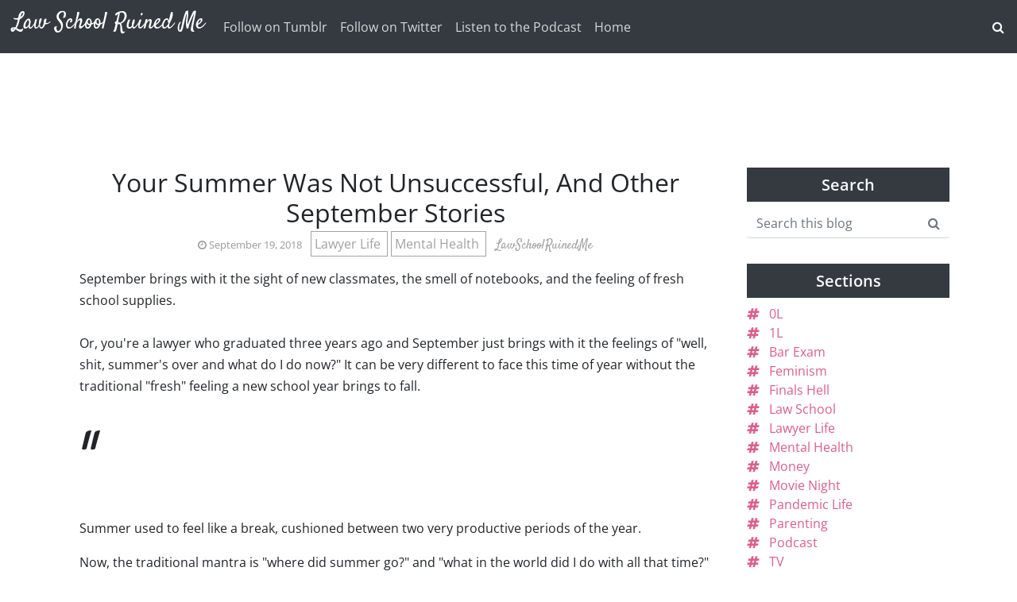

--- FILE ---
content_type: text/html; charset=UTF-8
request_url: https://www.lawschoolruinedme.com/2018/09/your-summer-was-not-unsuccessful-and.html
body_size: 23169
content:
<!DOCTYPE html>
<html dir='ltr' xmlns='http://www.w3.org/1999/xhtml' xmlns:a='http://www.w3.org/1999/xhtml' xmlns:b='http://www.google.com/2005/gml/b' xmlns:data='http://www.google.com/2005/gml/data' xmlns:expr='http://www.google.com/2005/gml/expr'>
<head>
<meta content='width=device-width, initial-scale=1' name='viewport'/>
<title>
Your Summer Was Not Unsuccessful, And Other September Stories ~ Law School Ruined Me
</title>
<meta content='text/html; charset=UTF-8' http-equiv='Content-Type'/>
<!-- Chrome, Firefox OS and Opera -->
<meta content='#ffffff' name='theme-color'/>
<!-- Windows Phone -->
<meta content='#ffffff' name='msapplication-navbutton-color'/>
<meta content='blogger' name='generator'/>
<link href='https://www.lawschoolruinedme.com/favicon.ico' rel='icon' type='image/x-icon'/>
<link href='https://www.lawschoolruinedme.com/2018/09/your-summer-was-not-unsuccessful-and.html' rel='canonical'/>
<link rel="alternate" type="application/atom+xml" title="Law School Ruined Me - Atom" href="https://www.lawschoolruinedme.com/feeds/posts/default" />
<link rel="alternate" type="application/rss+xml" title="Law School Ruined Me - RSS" href="https://www.lawschoolruinedme.com/feeds/posts/default?alt=rss" />
<link rel="service.post" type="application/atom+xml" title="Law School Ruined Me - Atom" href="https://www.blogger.com/feeds/8699087575463228438/posts/default" />

<link rel="alternate" type="application/atom+xml" title="Law School Ruined Me - Atom" href="https://www.lawschoolruinedme.com/feeds/5570705035576276246/comments/default" />
<!--Can't find substitution for tag [blog.ieCssRetrofitLinks]-->
<meta content='https://www.lawschoolruinedme.com/2018/09/your-summer-was-not-unsuccessful-and.html' property='og:url'/>
<meta content='Your Summer Was Not Unsuccessful, And Other September Stories' property='og:title'/>
<meta content='September brings with it the sight of new classmates, the smell of notebooks, and the feeling of fresh school supplies.   Or, you&#39;re a lawye...' property='og:description'/>
<link crossorigin='anonymous' href='https://stackpath.bootstrapcdn.com/bootstrap/4.5.0/css/bootstrap.min.css' integrity='sha384-9aIt2nRpC12Uk9gS9baDl411NQApFmC26EwAOH8WgZl5MYYxFfc+NcPb1dKGj7Sk' rel='stylesheet'/>
<link href='https://fonts.googleapis.com/css2?family=Open+Sans:wght@300;400&family=Satisfy&display=swap' rel='stylesheet'/>
<link href='https://maxcdn.bootstrapcdn.com/font-awesome/4.7.0/css/font-awesome.min.css' rel='stylesheet'/>
<style type='text/css'>@font-face{font-family:'Open Sans';font-style:normal;font-weight:300;font-stretch:normal;font-display:swap;src:url(//fonts.gstatic.com/s/opensans/v44/memSYaGs126MiZpBA-UvWbX2vVnXBbObj2OVZyOOSr4dVJWUgsiH0B4gaVc.ttf)format('truetype');}@font-face{font-family:'Open Sans';font-style:normal;font-weight:400;font-stretch:normal;font-display:swap;src:url(//fonts.gstatic.com/s/opensans/v44/memSYaGs126MiZpBA-UvWbX2vVnXBbObj2OVZyOOSr4dVJWUgsjZ0B4gaVc.ttf)format('truetype');}@font-face{font-family:'Open Sans';font-style:normal;font-weight:600;font-stretch:normal;font-display:swap;src:url(//fonts.gstatic.com/s/opensans/v44/memSYaGs126MiZpBA-UvWbX2vVnXBbObj2OVZyOOSr4dVJWUgsgH1x4gaVc.ttf)format('truetype');}</style>
<style id='page-skin-1' type='text/css'><!--
/* GENERAL */
:root {
--header-font: 'Satisfy', cursive;
--header-text-color: #f9838c;
--header-hover-text-color: #ee434f;
--secondary-background-color: #f5989f;
--terceary-background-color: #ffded9;
--main-link-color: #df5c8b;
--footer-text-color: #ec8282;
--gray: #a2a2a2;
}
body {
font-family: 'Open Sans', sans-serif;
color: #212529;
background-color: #ffffff;
}
blockquote:before, code:before {
font-size: 80px;
font-family: 'Satisfy', cursive;
display: table-cell;
padding: 1rem 1rem 0 0;
vertical-align: middle;
}
blockquote:before {
content: '"';
}
code:before {
content: '<>';
}
blockquote p, code span {
padding: 1rem;
display: table-cell;
text-align: left;
vertical-align: middle;
font-size: 1.25rem;
}
blockquote p {
border-left: 1px solid #000;
}
code span {
border-left: 1px solid var(--header-text-color);
}
.video-container {
position:relative;
padding-bottom:56.25%;
padding-top:30px;
height:0;
overflow:hidden;
}
.video-container iframe, .video-container object, .video-container embed {
position:absolute;
top:0;
left:0;
width:100% !important;
height:100% !important;
}
.post-body a {
color: #df5c8b;
}
#sidebar a {
color: #df5c8b;
}
.post-content a:hover {
background: linear-gradient(90deg,#ff8a00,#df5c8b);
background-clip: border-box;
-webkit-background-clip: text;
-webkit-text-fill-color: transparent;
-webkit-box-decoration-break: clone;
box-decoration-break: clone;
text-shadow: none;
text-decoration: underline;
text-decoration-color: #ccc;
}
/* HEADER */
#header {
text-align: center;
}
#header img {
max-width: 100%;
}
.navbar-dark .navbar-nav .nav-link {
color: #ffffff !important;
opacity: 0.8;
font: 'Open Sans', sans-serif;
}
.navbar-brand {
font-family: 'Satisfy', cursive;
}
.dropdown-submenu {
position: relative;
}
#topMenu h3 {
display: none;
}
.dropdown-submenu>a:after {
content: "\f0da";
border: none;
font-family: 'FontAwesome';
vertical-align: middle;
}
.dropdown-submenu>.dropdown-menu {
top: 0;
left: 100%;
padding-left: 0.5rem;
margin-top: 0px;
margin-left: 0px;
}
.modal-backdrop {
z-index: 500;
}
@media (min-width: 991px) {
.dropdown-menu {
box-shadow: 0 0 10px rgba(0, 0, 0, 0.1);
}
}
#header-wrapper {
background-color: #ffffff;
}
#header h1, #header h2 {
padding-bottom: 8px;
font-family: 'Satisfy', cursive;
font-size: 3.75em;
margin-bottom: -0.75rem;
color: #f9838c;
overflow: hidden;
background: linear-gradient(to right, var(--header-hover-text-color), var(--header-hover-text-color) 50%, #f9838c 50%);
background-clip: text;
-webkit-background-clip: text;
-webkit-text-fill-color: transparent;
background-size: 200% 100%;
background-position: 100%;
transition: background-position 275ms ease;
display: inline-block;
}
#header h1:hover, #header h2:hover {
background-position: 0 100%;
text-decoration: none;
}
#header h1 a:hover {
text-decoration-color: var(--header-hover-text-color);
}
.site-description, #header p {
font: 300 'Open Sans', sans-serif;
color: #212529;
opacity: 0.75;
}
#header-2 {
margin-bottom: 3rem;
}
#first-post {
display: none;
}
/* SLIDER */
#slider h3 {
display: none;
}
#slider h5 {
font-weight: 600;
}
#slider .widget-content {
text-align: center;
}
#slider .carousel-caption {
background-color: rgba(17, 17, 17, 0.5);
padding: 1rem;
}
#slider .carousel-caption a {
color: #fff;
}
#btemplates-posts-slider {
border: 1px solid #eee;
}
#btemplates-posts-slider .carousel-item img {
object-fit: cover;
max-height: 550px;
}
/* MAIN */
#posts {
background-color: #ffffff;
font: 'Open Sans', sans-serif;
color: #212529;
}
#main, #posts, #sidebar {
overflow: hidden;
}
.post-filter-message {
margin-bottom: 3rem;
text-align: center;
font-size: 1.5rem;
text-transform: uppercase;
border-bottom: 1px solid #eee;
}
.message-container {
}
.message-container span {
font-weight: 600;
text-decoration: underline;
text-decoration-color: #df5c8b;
}
.post {
margin-bottom: 3rem;
}
.post-title {
position: relative;
}
.post-title a {
color: #333333;
font: 'Open Sans', sans-serif;
}
.post-title a:hover {
text-decoration: none;
}
.post-title a:after {
position: absolute;
content: '';
background-color: var( --gray );
height: 1px;
bottom: 0;
left: 51%;
right: 51%;
transition-property: left, right;
transition-duration: 0.25s;
transition-timing-function: ease-out;
}
.post-title a:hover:after {
left: 0;
right: 0;
}
.post-timestamp a {
font-size: 80%;
color: #999;
}
.post-header-line-1 > div {
display: inline-block;
color: var(--gray);
}
.post-header-line-1 .post-labels {
margin: 0 0.5rem;
}
.post-header-line-1 .post-labels a {
margin-right: 0.25rem;
}
.post-header-line-1 .post-labels a {
padding: 0.25rem;
border: 1px solid var(--gray);
color: var(--gray);
transition-property: color, border-color;
transition-duration: 0.2s;
transition-timing-function: ease;
}
.post-header-line-1 .post-labels a:hover {
color: var(--dark);
border-color: var(--dark);
text-decoration: none;
}
.post-header-line-1 .post-author a {
color: var(--gray);
}
.post-thumbnail {
position: relative;
margin-bottom: 1rem;
min-height: 3rem;
}
.post-thumbnail .post-author {
position: absolute;
right: 0;
bottom: 0;
background-color: #fff;
padding: 0.5rem;
}
.post-thumbnail .post-author a {
color: #212529;
}
.post-thumbnail img, .post-thumbnail svg {
width: 100%;
height: auto;
}
.post-thumbnail .post-tags {
position: absolute;
left: 0.5rem;
top: 0.75rem;
}
.post-thumbnail .post-tags a {
padding: 0.25rem;
margin-right: 0.25rem;
background-color: var( --header-text-color );
color: var(--light);
font-size: 80%;
font-weight: bold;
transition: background-color 0.5s ease-out;
}
.post-thumbnail .post-tags a:hover {
background-color: var(--dark);
text-decoration: none;
}
.post-author span {
font-family: 'Satisfy', cursive;
}
.post-body {
line-height: 1.7;
}
.post-body p:first-child:first-letter, blockquote p:first-child:first-letter {
color: #999;
float: left;
font-size: 75px;
line-height: 60px;
padding-top: 4px;
padding-right: 8px;
padding-left: 3px;
font-family: 'Satisfy', cursive;
}
.post-body ol {
counter-reset: numero;
list-style: none;
padding: 0;
}
.post-body ol li:before {
color: var(--gray);
counter-increment: numero;
content: counter(numero) ". ";
}
.post-body ul {
list-style: none;
padding: 0;
}
.post-body ul li:before {
content: "\f105";
font-family: FontAwesome;
color: var(--gray);
padding-right: 0.5rem;
}
.post-body img {
max-width: 100%;
height: auto;
}
.post .posts-list-tag {
}
.post .posts-list-tag li {
list-style: none;
border-bottom: 1px solid #efefef;
line-height: 3;
transition: background-color 0.5s;
}
.post .posts-list-tag li:before {
content: '' !important;
padding: 0;
}
.post .posts-list-tag li:hover {
background-color: #eee;
}
.post .posts-list-tag li a {
text-decoration: none;
display: block;
transition: color 0.5s;
}
.post-body table {
border-color:#CDCDCD;
border-style:solid;
border-width:1px 0;
width:100%;
text-align:center;
}
.post-body table td, .post-body table th {
border-bottom:1px solid #EFEFEF;
padding:5px 15px 5px 0;
}
.post-body tr:nth-child(2n) {
background-color: var(--light);
}
.post-footer {
border-width: 1px 0;
border-color: #eee;
border-style: solid;
padding: 0.5rem;
text-align: center;
}
.post-footer a {
color: #999999;
}
.post-footer a:hover {
color: var(--dark);
}
.post-footer > div::after {
content: '';
position: absolute;
left: 0;
width: 100%;
height: 100%;
background-color: transparent;
transform: skew(-25deg);
z-index: -1;
}
.read-more a {
background-color: var(--gray);
color: var(--light);
padding: 0.5rem 1rem;
transition: background-color 0.5s ease;
}
.read-more a i {
transition: transform 0.25s ease-out;
}
.read-more a:hover {
background-color: var(--dark);
text-decoration: none;
color: var(--light);
}
.read-more a:hover i {
transform: translateX(4px);
}
.post-share a {
margin: 0 0.2rem;
}
.post-share a i {
transition: transform 0.25s ease-in-out;
}
.post-share a:hover i {
transform: rotate(-15deg);
}
.author-profile {
padding: 1.5rem 0 3rem;
}
.author-image {
float: left;
margin-right: 1rem;
}
.author-image img, .author-image svg {
width: 150px;
height: 150px;
}
.author-name {
font-family: 'Satisfy', cursive;
font-size: 2rem;
}
.author-name a {
color: var(--dark);
}
.author-desc {
color: #666;
font-size: 0.9rem;
}
.blog-pager {
padding: 0;
clear: both;
}
#post-navigation {
padding: 0;
margin: 0 0 3rem 0;
}
#post-navigation a {
color: var(--gray) !important;
font-size: 0.8rem;
}
.nav-post-thumb img, .nav-post-thumb svg {
width: 125px;
height: 75px;
object-fit: cover;
}
.nav-post-info {
height: 75px;
padding: 0 0.5rem;
}
#next-post .nav-post-thumb {
float: left;
}
#previous-post .nav-post-thumb {
float: right;
}
#related-posts {
overflow: hidden;
margin-bottom: 2rem;
}
#related-posts h5 {
position: relative;
font-size: 0.8rem;
}
#related-posts h5:after {
background-color: var(--gray);
position: absolute;
content: '';
height: 1px;
width: 100%;
top: 50%;
transform: translateY(-50%);
margin-left: 10px;
}
.related-post-thumb {
width: 100%;
height: 140px;
overflow: hidden;
float: none;
}
.related-post-thumb img, .related-post-thumb svg {
width: 100%;
height: 100%;
object-fit: cover;
transition: all 1.5s cubic-bezier(0, 0, .3, 1);
}
.related-post-info {
text-align: center;
font-size: 0.8rem;
color: var(--gray);
}
.related-post-title {
font-size: 0.9rem;
text-align: center;
}
.related-post-title a {
color: var(--dark);
}
#comments {
margin-bottom: 2rem;
}
#comments h3, .comment-form h4 {
margin-bottom: 1rem;
border-bottom: 1px solid var(--gray);
padding-bottom: 1rem;
}
ol#top-ra, ol.thread-chrome {
margin: 0;
padding: 0;
list-style: none;
}
.comment {
margin-bottom: 1rem;
}
.comment-block {
min-height: 110px;
position: relative;
margin-bottom: 0.5rem;
}
.comment a.comment-reply {
position: absolute;
right: 0;
bottom: -20px;
padding: 0.1rem;
font-size: 0.8rem;
color: var(--gray);
}
.comment a.comment-reply:hover {
color: #df5c8b;
text-decoration: none;
border-color: #df5c8b;
}
.comment-replies {
margin-left: 20px;
}
.comment .avatar-image-container {
width: 100px;
height:100px;
float: left;
margin-right: 1rem;
}
.thread-count, #comments .loadmore, .comment-actions .item-control {
display: none;
}
.comment-content, .comment-header {
margin-left: 120px;
}
.comment-header cite {
font-weight: bold;
}
.comment-header cite a {
color: #df5c8b;
}
.comment .datetime a {
font-size: 0.8rem;
color: var(--gray);
}
#comments span.blog-author {
color: var(--gray);
}
#top-continue a {
color: var(--gray);
}
.comment-body {
}
.blog-feeds {
display: none;
}
/* SIDEBAR */
#sidebar {
background-color: #ffffff;
}
#sidebar .widget {
margin-bottom: 2rem;
}
.bt-widget-description {
color: var(  --gray );
font-size: 85%;
text-align: center;
}
#sidebar h3 {
background-color: var( --dark );
color: #f8f9fa;
font: 600 125% 'Open Sans', sans-serif;
padding: 0.5rem;
text-align: center;
}
.search-form input[type="text"] {
border-width: 0 0 1px;
}
.search-form input[type="text"]:focus {
border-width: 0 0 1px;
box-shadow: none;
}
.search-form button {
border-width: 0 0 1px;
border-color: #ced4da;
}
.search-form button i {
transition: transform 0.5s ease;
}
.search-form:hover button i {
transform: rotate(90deg);
}
.search-form button:hover {
background-color: transparent;
border-color: #ced4da;
color: inherit;
}
.search-form button:focus {
box-shadow: none;
}
.search-form button:active {
box-shadow: none !important;
background-color: transparent !important;
color: var(--header-hover-text-color) !important;
border-color: #ced4da !important;
}
.Label ul:not(.btemplates-tags) {
list-style: none !important;
padding: 0 !important;
}
.Label ul:not(.btemplates-tags) li:before {
content: '\f292';
font-family: FontAwesome;
padding-right: 0.5rem;
color: #df5c8b;
}
ul.btemplates-tags {
padding: 0 !important;
list-style: none !important;
font-size: 80%;
}
ul.btemplates-tags li:before {
content: '';
}
ul.btemplates-tags li a {
text-align: center;
display: block;
padding: 2rem;
background-color: #999;
margin-bottom: 0.5rem;
object-fit: cover;
background-repeat: no-repeat;
background-size: cover;
cursor: pointer;
position: relative;
z-index: 0;
font-size: 1rem;
}
ul.btemplates-tags li a:after {
position: absolute;
content: '';
background-color: #fff;
width: 100%;
height: 100%;
left: 0;
top: 0;
opacity: 0.3;
z-index: 1;
transition: opacity 0.5s ease;
}
ul.btemplates-tags li a:hover:after {
opacity: 0;
}
ul.btemplates-tags li a:hover {
text-decoration: none;
}
ul.btemplates-tags li a span {
background-color: #fff;
padding: 0.5rem;
color: #000;
opacity: 0.80;
transition-property: color, background-color;
transition-timing-function: ease-in;
transition-duration: 0.2s;
z-index: 3;
position: relative;
}
ul.btemplates-tags li a:hover span {
background-color: var( --header-text-color );
color: #fff;
text-decoration: none;
}
.PopularPosts {
padding: 0;
font-size: 80%;
}
.PopularPosts a {
margin-bottom: 0.5rem;
border-bottom: 1px solid #eee;
padding: 0.1rem 0.1rem 0.5rem;
display: block;
transition: background-color 0.5s ease;
}
.PopularPosts a:hover .popular-thumbnail {
transform: rotate(-2deg);
}
.PopularPosts a .popular-post-description {
transition: color 0.5s ease;
}
.PopularPosts a:hover .popular-post-description {
color: var(--dark) !important;
}
.PopularPosts a:hover {
text-decoration: none;
background-color: var(--terceary-background-color);
}
.popular-thumbnail {
float: left;
width: 65px;
margin-right: 0.25rem;
transition: transform 0.5s;
}
.PopularPosts .info {
min-height: 65px;
}
.popular-thumbnail img {
width: 65px;
height: 65px;
object-fit: cover;
}
.popular-post-title {
font-weight: 600;
}
.popular-post-description {
color: var( --gray )
}
.Profile .widget-content {
text-align: center;
}
img.profile-img {
width: 125px !important;
height: 125px;
margin: 0 auto 0.5rem;
transition: transform 0.5s ease;
}
img.profile-img:hover {
transform: rotate(-5deg);
}
.profile-data a.profile-link {
font-size: 1.5rem;
font-weight: bold;
font-family: 'Satisfy', cursive;
color: var(--dark) !important;
}
.profile-info > a.profile-link {
font-size: 0.9rem;
}
.profile-textblock {
font-size: 0.85rem;
}
.Profile ul {
text-align: left;
}
.Profile li a {
padding: 0 0.5em 0 0.3em;
}
.Profile li:before {
content: '\f2bd';
font-family: fontAwesome;
}
.Profile li {
list-style: none;
}
.lt-comment {
margin-bottom: 0.5rem;
min-height: 51px;
display: block;
}
.lt-comment-avatar {
width: 50px;
height: 50px;
float: left;
transition: transform 0.5s ease;
}
.lt-comment:hover .lt-comment-avatar {
transform: rotate(-15deg);
}
.lt-comment-content {
background: #ccc;
position: relative;
padding: 0.5rem;
margin: 0 0 0 65px;
font-size: 75%;
}
.lt-comment-content:after {
content: '';
position: absolute;
display: block;
top: 30%;
right: 100%;
margin-top: -10px;
width: 0;
height: 0;
width: 0;
height: 0;
border-top: 10px solid transparent;
border-bottom: 10px solid transparent;
border-right: 10px solid #ccc;
}
.lt-comment-author {
font-family: 'Satisfy', cursive;
font-weight: bold;
}
.cloud-label-widget-content a {
background-color: var(--terceary-background-color);
color: var(--dark) !important;
margin: 0.1rem;
padding: 0.3rem;
display: inline-block;
font-weight: lighter;
transition: transform 0.5s ease-out;
}
.cloud-label-widget-content a:hover {
transform: rotate(-2deg);
}
/* FOOTER */
#footer {
padding: 1.5rem 0;
}
#footer a {
color: var(--footer-text-color);
}
#footer .widget {
margin-bottom: 2rem;
}
#footer h3 {
font-size: 1.5rem;
border-bottom: 1px dotted #fff;
padding: 0 0 0.5rem;
margin: 0 0 0.5rem;
}
#footer ul, #sidebar ul {
padding: 0 0 0 1rem;
list-style: square;
}
#footer .popular-post-description {
color: var(--light);
}
#footer .search-form input[type="text"] {
background-color: var(--dark);
}
#footer .lt-comment a, #footer .lt-comment {
color: var(--dark);
}
#footer .lt-comment-content:after {
border-right-color: var(--terceary-background-color);
}
#footer .lt-comment-content {
background-color: var(--terceary-background-color);
}
#bottom {
background-color: #111;
color: var(--light);
padding: 0.5rem 0;
font-size: 0.9rem;
}
#bottom a {
color: #cfa2fb;
}
#bottom p {
margin-bottom: 0;
}
#bottom .heart {
color: transparent;
transition: color 0.5s ease-in;
}
#bottom p:hover .heart {
color: darkred;
}
.social ul {
padding: 0 !important;
}
.social a {
display: inline-block;
}
.social .fa {
background-color: var(--gray);
color: #fff;
font-size: 1.75rem;
width: 2.5rem;
height: 2.5rem;
vertical-align: middle;
margin: 0 0.1rem 0.1rem 0;
float: left;
transition: background-color 0.1s ease-in;
}
.social .fa.hover {
}
.social .fa.fa-500px:hover {
background-color: #0099e5;
}
.social .fa.fa-adn:hover {
background-color: #4a484c;
}
.social .fa.fa-amazon:hover {
background-color: #ff9900;
}
.social .fa.fa-android:hover {
background-color: #a4c639;
}
.social .fa.fa-angellist:hover {
background-color: #000;
}
.social .fa.fa-apple:hover {
background-color: #979797;
}
.social .fa.fa-behance:hover {
background-color: #1769ff;
}
.social .fa.fa-behance-square:hover {
background-color: #1769ff;
}
.social .fa.fa-bitbucket:hover {
background-color: #205081;
}
.social .fa.fa-bitbucket-square:hover {
background-color: #205081;
}
.social .fa.fa-bitcoin:hover {
background-color: #ee9209;
}
.social .fa.fa-black-tie:hover {
background-color: #222;
}
.social .fa.fa-btc:hover {
background-color: #ee9209;
}
.social .fa.fa-buysellads:hover {
background-color: #c90100;
}
.social .fa.fa-cc-amex:hover {
background-color: #007bc1;
}
.social .fa.fa-cc-diners-club:hover {
background-color: #004a97;
}
.social .fa.fa-cc-discover:hover {
background-color: #f68121;
}
.social .fa.fa-cc-jcb:hover {
background-color: #003a8f;
}
.social .fa.fa-cc-mastercard:hover {
background-color: #0a3a82;
}
.social .fa.fa-cc-paypal:hover {
background-color: #253b80;
}
.social .fa.fa-cc-stripe:hover {
background-color: #00afe1;
}
.social .fa.fa-cc-visa:hover {
background-color: #0157a2;
}
.social .fa.fa-chrome:hover {
background-color: #4587f3;
}
.social .fa.fa-codepen:hover {
background-color: #000;
}
.social .fa.fa-connectdevelop:hover {
background-color: #391448;
}
.social .fa.fa-contao:hover {
background-color: #eb8623;
}
.social .fa.fa-creative-commons:hover {
background-color: #231f20;
}
.social .fa.fa-css3:hover {
background-color: #1680c0;
}
.social .fa.fa-dashcube:hover {
background-color: #7f7f7f;
}
.social .fa.fa-delicious:hover {
background-color: #3399ff;
}
.social .fa.fa-deviantart:hover {
background-color: #4e6252;
}
.social .fa.fa-digg:hover {
background-color: #000;
}
.social .fa.fa-dribbble:hover {
background-color: #444444;
}
.social .fa.fa-dropbox:hover {
background-color: #007ee5;
}
.social .fa.fa-drupal:hover {
background-color: #0077c0;
}
.social .fa.fa-empire:hover {
background-color: #000;
}
.social .fa.fa-expeditedssl:hover {
background-color: #343433;
}
.social .fa.fa-facebook:hover {
background-color: #3b5998;
}
.social .fa.fa-etsy:hover {
background-color: #F45700;
}
.social .fa.fa-facebook-official:hover {
background-color: #3b5998;
}
.social .fa.fa-facebook-square:hover {
background-color: #3b5998;
}
.social .fa.fa-firefox:hover {
background-color: #e66000;
}
.social .fa.fa-flickr:hover {
background-color: #ff0084;
}
.social .fa.fa-fonticons:hover {
background-color: #1c1e29;
}
.social .fa.fa-forumbee:hover {
background-color: #83ad13;
}
.social .fa.fa-foursquare:hover {
background-color: #0072b1;
}
.social .fa.fa-ge:hover {
background-color: #000;
}
.social .fa.fa-get-pocket:hover {
background-color: #d3505a;
}
.social .fa.fa-gg:hover {
background-color: #000;
}
.social .fa.fa-gg-circle:hover {
background-color: #000;
}
.social .fa.fa-git:hover {
background-color: #333;
}
.social .fa.fa-git-square:hover {
background-color: #333;
}
.social .fa.fa-github:hover {
background-color: #333;
}
.social .fa.fa-github-alt:hover {
background-color: #333;
}
.social .fa.fa-github-square:hover {
background-color: #333;
}
.social .fa.fa-gittip:hover {
background-color: #663300;
}
.social .fa.fa-google:hover {
background-color: #4285f4;
}
.social .fa.fa-google-plus:hover {
background-color: #dd4b39;
}
.social .fa.fa-google-plus-square:hover {
background-color: #dd4b39;
}
.social .fa.fa-google-wallet:hover {
background-color: #4285f4;
}
.social .fa.fa-hacker-news:hover {
background-color: #ff6600;
}
.social .fa.fa-houzz:hover {
background-color: #7ac142;
}
.social .fa.fa-html5:hover {
background-color: #e34f26;
}
.social .fa.fa-instagram:hover {
background-color: #3f729b;
}
.social .fa.fa-internet-explorer:hover {
background-color: #1ebbee;
}
.social .fa.fa-ioxhost:hover {
background-color: #faa729;
}
.social .fa.fa-joomla:hover {
background-color: #142849;
}
.social .fa.fa-jsfiddle:hover {
background-color: #4679bd;
}
.social .fa.fa-lastfm:hover {
background-color: #c3000d;
}
.social .fa.fa-lastfm-square:hover {
background-color: #c3000d;
}
.social .fa.fa-leanpub:hover {
background-color: #0c0c0c;
}
.social .fa.fa-linkedin:hover {
background-color: #0976b4;
}
.social .fa.fa-linkedin-square:hover {
background-color: #0976b4;
}
.social .fa.fa-linux:hover {
background-color: #333333;
}
.social .fa.fa-maxcdn:hover {
background-color: #ff6600;
}
.social .fa.fa-meanpath:hover {
background-color: #538ed7;
}
.social .fa.fa-medium:hover {
background-color: #000;
}
.social .fa.fa-odnoklassniki:hover {
background-color: #ed812b;
}
.social .fa.fa-odnoklassniki-square:hover {
background-color: #ed812b;
}
.social .fa.fa-opencart:hover {
background-color: #2ac2ef;
}
.social .fa.fa-openid:hover {
background-color: #f78c40;
}
.social .fa.fa-opera:hover {
background-color: #cc0f16;
}
.social .fa.fa-optin-monster:hover {
background-color: #83c11f;
}
.social .fa.fa-pagelines:hover {
background-color: #000;
}
.social .fa.fa-paypal:hover {
background-color: #253b80;
}
.social .fa.fa-pied-piper:hover {
background-color: #2f9f46;
}
.social .fa.fa-pied-piper-alt:hover {
background-color: #2f9f46;
}
.social .fa.fa-pied-piper-square:hover {
background-color: #2f9f46;
}
.social .fa.fa-pinterest:hover {
background-color: #cc2127;
}
.social .fa.fa-pinterest-p:hover {
background-color: #cc2127;
}
.social .fa.fa-pinterest-square:hover {
background-color: #cc2127;
}
.social .fa.fa-qq:hover {
background-color: #000;
}
.social .fa.fa-ra:hover {
background-color: #000;
}
.social .fa.fa-rebel:hover {
background-color: #000;
}
.social .fa.fa-reddit:hover {
background-color: #ff4500;
}
.social .fa.fa-reddit-square:hover {
background-color: #ff4500;
}
.social .fa.fa-renren:hover {
background-color: #005eac;
}
.social .fa.fa-safari:hover {
background-color: #1b88ca;
}
.social .fa.fa-sellsy:hover {
background-color: #1f78b9;
}
.social .fa.fa-share-alt:hover {
background-color: #01bf01;
}
.social .fa.fa-share-alt-square:hover {
background-color: #01bf01;
}
.social .fa.fa-shirtsinbulk:hover {
background-color: #dd3a26;
}
.social .fa.fa-simplybuilt:hover {
background-color: #000;
}
.social .fa.fa-skyatlas:hover {
background-color: #00adbb;
}
.social .fa.fa-skype:hover {
background-color: #00aff0;
}
.social .fa.fa-slack:hover {
background-color: #0f7965;
}
.social .fa.fa-slideshare:hover {
background-color: #e98325;
}
.social .fa.fa-soundcloud:hover {
background-color: #f80;
}
.social .fa.fa-spotify:hover {
background-color: #7ab800;
}
.social .fa.fa-stack-exchange:hover {
background-color: #000;
}
.social .fa.fa-stack-overflow:hover {
background-color: #fe7a15;
}
.social .fa.fa-steam:hover {
background-color: #0b0b0b;
}
.social .fa.fa-steam-square:hover {
background-color: #0b0b0b;
}
.social .fa.fa-stumbleupon:hover {
background-color: #eb4924;
}
.social .fa.fa-stumbleupon-circle:hover {
background-color: #eb4924;
}
.social .fa.fa-tencent-weibo:hover {
background-color: #74af2c;
}
.social .fa.fa-trello:hover {
background-color: #256a92;
}
.social .fa.fa-tripadvisor:hover {
background-color: #589442;
}
.social .fa.fa-tumblr:hover {
background-color: #35465c;
}
.social .fa.fa-tumblr-square:hover {
background-color: #35465c;
}
.social .fa.fa-twitch:hover {
background-color: #6441a5;
}
.social .fa.fa-twitter:hover {
background-color: #55acee;
}
.social .fa.fa-twitter-square:hover {
background-color: #55acee;
}
.social .fa.fa-viacoin:hover {
background-color: #333;
}
.social .fa.fa-vimeo:hover {
background-color: #1ab7ea;
}
.social .fa.fa-vimeo-square:hover {
background-color: #1ab7ea;
}
.social .fa.fa-vine:hover {
background-color: #00b488;
}
.social .fa.fa-vk:hover {
background-color: #45668e;
}
.social .fa.fa-wechat:hover {
background-color: #93d034;
}
.social .fa.fa-weibo:hover {
background-color: #e71d34;
}
.social .fa.fa-weixin:hover {
background-color: #93d034;
}
.social .fa.fa-wikipedia-w:hover {
background-color: #000;
}
.social .fa.fa-windows:hover {
background-color: #00bcf2;
}
.social .fa.fa-wordpress:hover {
background-color: #21759b;
}
.social .fa.fa-xing:hover {
background-color: #026466;
}
.social .fa.fa-xing-square:hover {
background-color: #026466;
}
.social .fa.fa-y-combinator:hover {
background-color: #f0652f;
}
.social .fa.fa-yc:hover {
background-color: #f0652f;
}
.social .fa.fa-yahoo:hover {
background-color: #400191;
}
.social .fa.fa-yelp:hover {
background-color: #af0606;
}
.social .fa.fa-youtube:hover {
background-color: #e52d27;
}
.social .fa.fa-youtube-play:hover {
background-color: #e52d27;
}
.social .fa.fa-youtube-square:hover {
background-color: #e52d27;
}
#footer-menu h3 {
display: none;
}
#footer-menu ul {
margin: 0;
padding: 0;
}
#footer-menu li {
display: inline;
padding-right: 1rem;
}
#footer-menu li:last-child {
padding-right: 0;
}
#back-top {
position: fixed;
right: 20px;
bottom: 20px;
z-index: 1041;
width: 40px;
height: 40px;
text-indent: 0;
-webkit-transition-duration: 0s;
-moz-transition-duration: 0s;
-o-transition-duration: 0s;
color: #111;
font-size: 32px;
line-height: 26px;
padding: 4px 0 0;
text-align: center;
display: none;
border:1px solid #111;
background-color: #fff;
}
#back-top .fa {
transition: translateY 0.3s linear;
}
#back-top:hover .fa {
transform: translateY(-4px);
}
#btemplates-error-404 {
overflow: hidden;
text-align: center;
}
#btemplates-error-404 h3 {
font-size: 2.5rem;
}
#btemplates-error-404 .widget {
margin-bottom: 3rem;
}
#btemplates-error-404 img {
max-width: 100%;
height: auto;
}
#blog-pager {
margin-bottom: 2rem;
display: inline-block;
}
.post #blog-pager {
margin: 0 !important;
display: inherit;
}
#blog-pager a {
color: #df5c8b;
}
.blog-pager-newer-link {float: left;}
.blog-pager-older-link {float: right;}
#blog-pager {text-align: center; }
.home-link::before {
content: '\00a0\f015';
font-family: fontAwesome;
}
.blog-pager-older-link::after {
content: '\00a0\f105';
font-family: fontAwesome;
}
.blog-pager-newer-link::before {
content: '\f104\00a0';
font-family: fontAwesome;
}
.post .home-link, .post .blog-pager-older-link, .post .blog-pager-newer-link { display: none; }
#this-year { font-style: normal; }
#settings {display: none;}
.introjs-tooltiptext a{
color: #007bff;
}
.introjs-donebutton {
color: green !important;
font-weight: bold !important;
background-color: #fff !important;
background-image: none !important;
}
/* MOBILE FIRST */
@media (min-width: 576px) {
.post-footer > div::after {
border-right: 1px solid #eee;
}
.comment-replies {
margin-left: 120px;
}
}
@media (min-width: 768px) {
}
@media (min-width: 992px) {
}
@media (min-width: 1200px) {
}

--></style>
<link href='https://www.blogger.com/dyn-css/authorization.css?targetBlogID=8699087575463228438&amp;zx=43fedf8d-153d-4b88-acb6-bb8459cf6c05' media='none' onload='if(media!=&#39;all&#39;)media=&#39;all&#39;' rel='stylesheet'/><noscript><link href='https://www.blogger.com/dyn-css/authorization.css?targetBlogID=8699087575463228438&amp;zx=43fedf8d-153d-4b88-acb6-bb8459cf6c05' rel='stylesheet'/></noscript>
<meta name='google-adsense-platform-account' content='ca-host-pub-1556223355139109'/>
<meta name='google-adsense-platform-domain' content='blogspot.com'/>

</head>
<body class='item single-post'>
<div class='no-items section' id='settings' name='Template Options'>
</div>
<div class='sr-only'>
<a class='skip-navigation' href='#main' tabindex='0'>
Skip to main content
</a>
</div>
<div class='navbar navbar-expand-lg navbar-dark bg-dark' id='top-navigation'>
<a class='navbar-brand' href='https://www.lawschoolruinedme.com/'>
<div class='section' id='logo' name='Logo'><div class='widget Text' data-version='2' id='Text1'>
<h3 class='title'>
Law School Ruined Me
</h3>
<div class='widget-content'>
</div>
</div></div>
</a>
<button aria-controls='navbarSupportedContent' aria-expanded='false' aria-label='Toggle navigation' class='navbar-toggler' data-target='#navbarSupportedContent' data-toggle='collapse' type='button'>
<span class='navbar-toggler-icon'></span>
</button>
<div class='collapse navbar-collapse' id='navbarSupportedContent'>
<div class='mr-auto d-none section' id='topMenu' name='Top Menu Links'><div class='widget LinkList' data-version='2' id='LinkList1'>
<h3 class='title'>
Law School Ruined Me
</h3>
<div class='widget-content'>
<ul>
<li><a href='https://lawschoolruinedme.tumblr.com'>Follow on Tumblr</a></li>
<li><a href='https://twitter.com/myjdruinedme'>Follow on Twitter</a></li>
<li><a href='https://lawschoolruinedme.buzzsprout.com'>Listen to the Podcast</a></li>
<li><a href='#bt-home'>Home</a></li>
</ul>
</div>
</div></div>
<div class='form-inline my-2 my-lg-0 text-light'>
<a class='text-light' data-target='#searchModal' data-toggle='modal' href='#'>
<i aria-hidden='true' class='fa fa-search'></i>
</a>
</div>
<div aria-hidden='true' aria-labelledby='searchModalLabel' class='modal fade' id='searchModal' role='dialog' tabindex='-1'>
<div class='modal-dialog modal-lg'>
<div class='modal-content'>
<div class='modal-header bg-dark text-light'>
<h5 class='modal-title' id='searchModalLabel'>Search</h5>
<button aria-label='Close' class='close text-light' data-dismiss='modal' type='button'>
<span aria-hidden='true'>&times;</span>
</button>
</div>
<div class='modal-body'>
<form action='https://www.lawschoolruinedme.com/search' class='my-2'>
<div class='input-group mb-3'>
<input aria-describedby='button-addon2' aria-label='' class='form-control' name='q' placeholder='Search this blog' type='text'/>
<div class='input-group-append'>
<button class='btn btn-outline-secondary' id='button-addon2'>Search</button>
</div>
</div>
</form>
</div>
</div>
</div>
</div>
</div>
</div>
<div class='container py-5' id='header-wrapper'>
<div class='no-items section' id='header' name='Header'>
</div>
</div>
<div class='container no-items section' id='header-2' name='Ads and Banners after header (Optional)'></div>
<div class='container no-items section' id='first-post' name='Content After First Post (Optional)'></div>
<div class='container-fluid' id='content-wrapper'>
<div class='container' id='main'>
<div class='row'>
<div class='col-12 col-md-8 col-lg-9' id='posts'>
<div class='main section' id='page_body' name='Page body'><div class='widget Blog' data-version='2' id='Blog1'>
<div class='blog-posts hfeed container'>
<article class='post-outer-container'>
<div class='post-outer'>
<div class='post'>
<script type='application/ld+json'>{
  "@context": "http://schema.org",
  "@type": "BlogPosting",
  "mainEntityOfPage": {
    "@type": "WebPage",
    "@id": "https://www.lawschoolruinedme.com/2018/09/your-summer-was-not-unsuccessful-and.html"
  },
  "headline": "Your Summer Was Not Unsuccessful, And Other September Stories","description": "September brings with it the sight of new classmates, the smell of notebooks, and the feeling of fresh school supplies.   Or, you\u0026#39;re a l...","datePublished": "2018-09-19T04:10:00-07:00",
  "dateModified": "2022-03-08T18:21:33-08:00","image": {
                                    "@type": "ImageObject","url": "https://lh3.googleusercontent.com/ULB6iBuCeTVvSjjjU1A-O8e9ZpVba6uvyhtiWRti_rBAs9yMYOFBujxriJRZ-A=w1200",
                                        "height": 348,
                                        "width": 1200},"publisher": {
                                    "@type": "Organization",
                                    "name": "Blogger",
                                    "logo": {
                                    "@type": "ImageObject",
                                    "url": "https://lh3.googleusercontent.com/ULB6iBuCeTVvSjjjU1A-O8e9ZpVba6uvyhtiWRti_rBAs9yMYOFBujxriJRZ-A=h60",
                                    "width": 206,
                                    "height": 60
                                    }
                                    },"author": {
    "@type": "Person",
    "name": "LawSchoolRuinedMe"
  }
}</script>
<div class='post-header text-center mb-3'>
<a name='5570705035576276246'></a>
<div class='post-title'>
<h2>
Your Summer Was Not Unsuccessful, And Other September Stories
</h2>
</div>
<div class='post-header-line-1'>
<span class='byline post-timestamp'>
<!--Can't find substitution for tag [byline.label]-->
<meta content='https://www.lawschoolruinedme.com/2018/09/your-summer-was-not-unsuccessful-and.html'/>
<a class='timestamp-link' href='https://www.lawschoolruinedme.com/2018/09/your-summer-was-not-unsuccessful-and.html' rel='bookmark' title='permanent link'>
<time class='published' datetime='2018-09-19T04:10:00-07:00' title='2018-09-19T04:10:00-07:00'>
<i aria-hidden='true' class='fa fa-clock-o'></i>
September 19, 2018
</time>
</a>
</span>
<span class='byline post-labels'>
<span class='byline-label'><!--Can't find substitution for tag [byline.label]--></span>
<a href='https://www.lawschoolruinedme.com/search/label/Lawyer%20Life' rel='tag'>
Lawyer Life
</a>
<a href='https://www.lawschoolruinedme.com/search/label/Mental%20Health' rel='tag'>
Mental Health
</a>
</span>
<span class='byline post-author vcard'>
<span class='post-author-label'>
<!--Can't find substitution for tag [byline.label]-->
</span>
<span class='fn'>
<meta content='https://www.blogger.com/profile/00551279149027659921'/>
<a class='g-profile' href='https://www.blogger.com/profile/00551279149027659921' rel='author' title='author profile'>
<span>LawSchoolRuinedMe</span>
</a>
</span>
</span>
</div>
</div>
<div class='post-header'>
<div class='post-header-line-1'>
</div>
</div>
<div class='post-body entry-content float-container' id='post-body-5570705035576276246'>
September brings with it the sight of new classmates, the smell of notebooks, and the feeling of fresh school supplies.<br />
<br />
Or, you're a lawyer who graduated three years ago and September just brings with it the feelings of "well, shit, summer's over and what do I do now?" It can be very different to face this time of year without the traditional "fresh" feeling a new school year brings to fall.<br />
<blockquote class="tr_bq">
Summer used to feel like a break, cushioned between two very productive periods of the year.&nbsp;</blockquote>
Now, the traditional mantra is "where did summer go?" and "what in the world did I do with all that time?"<br />
<br />
But the reality is that even if summer was about nothing other than reading books in the sun and gardening, it wasn't an unsuccessful summer. It was a time spent recharging batteries. Healing wounds. Reminding yourself why you are in a career that is designed to carry the burden of other's stress.<br />
<br />
I realized the other day that I have now been out of law school for the same period of time I was in it. And I realized that I had a hard time facing fall without the feeling of being back in an academic setting, because the rest of the world doesn't just switch on like that. It creeps up on you, slowly but surely, until you realize that you have left your summer breeze behind and are in the full throes of fall madness.<br />
<br />
I don't really know where I'm going with this. It hasn't been a productive year, writing wise. I hope vocalizing the difficulty I'm having in turning to fall and the need to hit Q4 numbers and the desire to be back on track with goals will help me.
</div>
<div class='post-footer row'>
<div class='col-12 text-center'>
<div class='post-share'>
<a href='https://www.facebook.com/sharer.php?u=https://www.lawschoolruinedme.com/2018/09/your-summer-was-not-unsuccessful-and.html' onclick='window.open(this.href, &#39;windowName&#39;, &#39;width=550, height=650, left=24, top=24, scrollbars, resizable&#39;); return false;' rel='nofollow'>
<i aria-hidden='true' class='fa fa-facebook'></i>
</a>
<a href='https://twitter.com/share?url=https://www.lawschoolruinedme.com/2018/09/your-summer-was-not-unsuccessful-and.html&text=Your Summer Was Not Unsuccessful, And Other September Stories' onclick='window.open(this.href, &#39;windowName&#39;, &#39;width=550, height=450, left=24, top=24, scrollbars, resizable&#39;); return false;' rel='nofollow'>
<i aria-hidden='true' class='fa fa-twitter'></i>
</a>
<a href='https://www.pinterest.com/pin/create/button/?url=https://www.lawschoolruinedme.com/2018/09/your-summer-was-not-unsuccessful-and.html&media=&description=Your Summer Was Not Unsuccessful, And Other September Stories' onclick='window.open(this.href, &#39;windowName&#39;, &#39;width=735, height=750, left=24, top=24, scrollbars, resizable&#39;); return false;' rel='nofollow'>
<i aria-hidden='true' class='fa fa-pinterest-p'></i>
</a>
<a href='https://api.whatsapp.com/send?text=Your Summer Was Not Unsuccessful, And Other September Stories - https://www.lawschoolruinedme.com/2018/09/your-summer-was-not-unsuccessful-and.html' rel='nofollow' target='_blank'>
<i aria-hidden='true' class='fa fa-whatsapp'></i>
</a>
<a href='mailto:?subject=Your Summer Was Not Unsuccessful, And Other September Stories&body=https://www.lawschoolruinedme.com/2018/09/your-summer-was-not-unsuccessful-and.html' rel='nofollow'>
<i aria-hidden='true' class='fa fa-envelope-open-o'></i>
</a>
</div>
</div>
</div>
<div class='blog-pager container' id='blog-pager'>
<a class='blog-pager-newer-link' href='https://www.lawschoolruinedme.com/2018/10/law-school-wanted-me-to-be-asshole-for.html' id='Blog1_blog-pager-newer-link' title='Newer Posts'>
Newer Posts
</a>
<a class='blog-pager-older-link' href='https://www.lawschoolruinedme.com/2018/04/i-have-not-felt-like-successful-lawyer.html' id='Blog1_blog-pager-older-link' title='Older Posts'>
Older Posts
</a>
<a class='home-link' href='https://www.lawschoolruinedme.com/'>
Home
</a>
</div>
</div>
</div>
<section class='comments embed' data-num-comments='0' id='comments'>
<a name='comments'></a>
<h3 class='title'>Comments</h3>
<div id='Blog1_comments-block-wrapper'>
</div>
<div class='footer'>
<div class='comment-form'>
<a name='comment-form'></a>
<h4 id='comment-post-message'>Post a Comment</h4>
<a href='https://www.blogger.com/comment/frame/8699087575463228438?po=5570705035576276246&hl=en-GB&saa=85391&origin=https://www.lawschoolruinedme.com' id='comment-editor-src'></a>
<iframe allowtransparency='allowtransparency' class='blogger-iframe-colorize blogger-comment-from-post' frameborder='0' height='410px' id='comment-editor' name='comment-editor' src='' width='100%'></iframe>
<script src='https://www.blogger.com/static/v1/jsbin/1345082660-comment_from_post_iframe.js' type='text/javascript'></script>
<script type='text/javascript'>
                                            BLOG_CMT_createIframe('https://www.blogger.com/rpc_relay.html');
                                        </script>
</div>
</div>
</section>
</article>
</div>
</div></div>
</div>
<div class='col-12 col-md-4 col-lg-3 section' id='sidebar' name='Sidebar'><div class='widget BlogSearch' data-version='2' id='BlogSearch1'>
<h3 class='title'>
Search
</h3>
<div class='widget-content' role='search'>
<form action='https://www.lawschoolruinedme.com/search' class='search-form'>
<div class='input-group mb-3' target='_top'>
<input aria-describedby='button-addon2' aria-label='Search this blog' autocomplete='off' class='form-control' name='q' placeholder='Search this blog' type='text' value=''/>
<div class='input-group-append'>
<button class='btn btn-outline-secondary' id='button-addon2'><i aria-hidden='true' class='fa fa-search'></i></button>
</div>
</div>
</form>
</div>
</div><div class='widget Label' data-version='2' id='Label86'>
<h3 class='title'>
Sections
</h3>
<div class='widget-content list-label-widget-content'>
<ul>
<li>
<a class='label-name' href='https://www.lawschoolruinedme.com/search/label/0L'>
0L
</a>
</li>
<li>
<a class='label-name' href='https://www.lawschoolruinedme.com/search/label/1L'>
1L
</a>
</li>
<li>
<a class='label-name' href='https://www.lawschoolruinedme.com/search/label/Bar%20Exam'>
Bar Exam
</a>
</li>
<li>
<a class='label-name' href='https://www.lawschoolruinedme.com/search/label/Feminism'>
Feminism
</a>
</li>
<li>
<a class='label-name' href='https://www.lawschoolruinedme.com/search/label/Finals%20Hell'>
Finals Hell
</a>
</li>
<li>
<a class='label-name' href='https://www.lawschoolruinedme.com/search/label/Law%20School'>
Law School
</a>
</li>
<li>
<a class='label-name' href='https://www.lawschoolruinedme.com/search/label/Lawyer%20Life'>
Lawyer Life
</a>
</li>
<li>
<a class='label-name' href='https://www.lawschoolruinedme.com/search/label/Mental%20Health'>
Mental Health
</a>
</li>
<li>
<a class='label-name' href='https://www.lawschoolruinedme.com/search/label/Money'>
Money
</a>
</li>
<li>
<a class='label-name' href='https://www.lawschoolruinedme.com/search/label/Movie%20Night'>
Movie Night
</a>
</li>
<li>
<a class='label-name' href='https://www.lawschoolruinedme.com/search/label/Pandemic%20Life'>
Pandemic Life
</a>
</li>
<li>
<a class='label-name' href='https://www.lawschoolruinedme.com/search/label/Parenting'>
Parenting
</a>
</li>
<li>
<a class='label-name' href='https://www.lawschoolruinedme.com/search/label/Podcast'>
Podcast
</a>
</li>
<li>
<a class='label-name' href='https://www.lawschoolruinedme.com/search/label/TV'>
TV
</a>
</li>
</ul>
</div>
</div><div class='widget PopularPosts' data-version='2' id='PopularPosts9'>
<h3 class='title'>
Trending now
</h3>
<div class='widget-content'>
<a href='https://www.lawschoolruinedme.com/2018/10/law-school-wanted-me-to-be-asshole-for.html'>
<div class='popular-thumbnail'>
</div>
<div class='info'>
<div class='popular-post-title'>
Law School Wanted Me To Be An Asshole For A Reason
</div>
<div class='popular-post-description'>
Can we talk for a minute about how emotionally draining it can be to be both a good perso&#8230;
</div>
</div>
</a>
<a href='https://www.lawschoolruinedme.com/2023/03/episode-twenty-two-moms-and-bastard.html'>
<div class='popular-thumbnail'>
</div>
<div class='info'>
<div class='popular-post-title'>
Episode Twenty: Two Moms and a Bastard Face French Tragedy
</div>
<div class='popular-post-description'>
The second of a recurring segment with fan favourites Jennifer ( @PDXJenni ) and Ian (&#8230;
</div>
</div>
</a>
<a href='https://www.lawschoolruinedme.com/2022/12/episode-eighteen-my-jd-doesnt-even-go.html'>
<div class='popular-thumbnail'>
</div>
<div class='info'>
<div class='popular-post-title'>
Episode Eighteen - My JD Doesn't Even Go Here
</div>
<div class='popular-post-description'>
My friend Garrett and I chat about her experiences as a military spouse, from advocating&#8230;
</div>
</div>
</a>
<a href='https://www.lawschoolruinedme.com/2022/11/episode-sixteen-dating-my-big-beautiful.html'>
<div class='popular-thumbnail'>
</div>
<div class='info'>
<div class='popular-post-title'>
Episode Sixteen: Dating My Big Beautiful Brain
</div>
<div class='popular-post-description'>
In this episode I&#39;m joined by&#160; Laura ( @laurels413 ), Nic ( @yellingintothelegalvoi&#8230;
</div>
</div>
</a>
<a href='https://www.lawschoolruinedme.com/2023/02/episode-nineteen-she-hulk-2-she-hulkier.html'>
<div class='popular-thumbnail'>
</div>
<div class='info'>
<div class='popular-post-title'>
Episode Nineteen: She-Hulk 2, She-Hulkier
</div>
<div class='popular-post-description'>
Nissa ( @adustierstar &#160;/&#160; RufusJHC ) and I continue to chat about She-Hulk and she shit&#8230;
</div>
</div>
</a>
</div>
</div>
</div>
</div>
</div>
</div>
<div class='container-fluid bg-dark text-light' id='footer'>
<div class='container'>
<div class='row'>
<div class='col-12 col-sm-6 col-lg-4 no-items section' id='footer-1' name='Footer Column 1'>
</div>
<div class='col-12 col-sm-6 col-lg-4 no-items section' id='footer-2' name='Footer Column 2'>
</div>
<div class='col-12 col-sm-6 col-lg-4 no-items section' id='footer-3' name='Footer Column 3'>
</div>
</div>
</div>
</div>
<div class='container-fluid' id='bottom'>
<div class='container'>
<div class='row'>
<div class='col-12 col-md-5 mb-3 mb-md-0' id='you-can-modify-this-as-you-want'>
<span>&copy; <i id='this-year'>2020</i>
<a href='https://www.lawschoolruinedme.com/'>Law School Ruined Me</a></span>
</div>
<div class='col-12 col-md-7 text-md-right' id='thanks-for-keeping-this'>
<p><span class='heart'><i aria-hidden='true' class='fa fa-heart'></i></span>
<a href='https://btemplates.com/' rel='nofollow'>Blogger template</a> by <a href='https://openthemes.com/' rel='nofollow'>Open Themes</a>.</p>
</div>
</div>
</div>
</div>
<a href='javascript:void(0)' id='back-top'>
<i class='fa fa-angle-up'></i>
</a>
<script crossorigin='anonymous' integrity='sha256-9/aliU8dGd2tb6OSsuzixeV4y/faTqgFtohetphbbj0=' src='https://code.jquery.com/jquery-3.5.1.min.js'></script>
<script crossorigin='anonymous' integrity='sha384-OgVRvuATP1z7JjHLkuOU7Xw704+h835Lr+6QL9UvYjZE3Ipu6Tp75j7Bh/kR0JKI' src='https://stackpath.bootstrapcdn.com/bootstrap/4.5.0/js/bootstrap.min.js'></script>
<script type='text/javascript'>
            var blogurl = 'https://www.lawschoolruinedme.com/'.replace('?m=1', '');
            var blogtitle = 'Law School Ruined Me';

            //<![CDATA[
            $j = jQuery.noConflict();
            $j(document).ready(function () {
                var headerBackground = $j('#header-wrapper .Image img');
                var header = $j('#bt-header');
                if (headerBackground.length > 0) {
                    var headerImage = headerBackground.attr('src');
                    header.css({'background-image': 'url("' + headerImage + '")'});
                }

                var stickyNavigation = $j('#top-navigation');
                $j(window).scroll(function() {
                  if( $j(this).scrollTop() > 50 ) {
                    stickyNavigation.addClass('sticky');
                  } else {
                    stickyNavigation.removeClass('sticky');
                  }
                });

                $j('#content-1').css('background-image', 'url('+$j('#sectionsLabels .Image img').attr('src')+')');

                var firstPostContent = $j('#first-post .widget');
                if (firstPostContent.length) {
                    var firstPostContent = $j('#first-post').html();
                    var firstPost = $j('#page_body .post:first');
                    firstPost.after('<div id="btemplates-first-post-c">' + firstPostContent + '</div>');
                }

                if ($j('.widget').length) {
                    $j('.widget').each(function (index) {
                        var widgetTitle = $j(this).children('h3').text().trim();
                        var regDescription = /(.*?)-desc:(.*?)$/i;
                        if (regDescription.exec(widgetTitle)) {
                            var widgetSettings = widgetTitle.match(regDescription);
                            var title = widgetSettings[1];
                            var description = widgetSettings[2];
                            $j(this).children('h3').text(title);
                            $j(this).children('h3').after('<p class="bt-widget-description">' + description + '</p>');
                        }
                    });
                }

                if ($j('.avatar-image-container').length) {
                    $j('.avatar-image-container img').each(function () {
                        $j(this).addClass('rounded-circle border border-secondary');
                        var avatarUrl = $j(this).attr('src').replace('/s35/', '/s100/');
                        $j(this).attr('src', avatarUrl);
                        if (avatarUrl.indexOf('blogblog.com/img/blank.gif') !== -1) {
                            $j(this).attr('src', 'https://blogger.googleusercontent.com/img/b/R29vZ2xl/AVvXsEgI9ONS146QH7xHHBhWa4jKtWIkl4-1MTijq1ooE3VvKxZNqPJlkttsctt0C-K6hY_LR_T_P2oaqy9WgOherdLJyjysdN77V3qnHF7xyO9PX_SR0TBxxplKGTQ8BiNy_PuKFibYiLDYNZGl/s100/user.png');
                        }
                    })
                } var _0x3c41=["\x3A\x76\x69\x73\x69\x62\x6C\x65","\x69\x73","\x23\x74\x68\x61\x6E\x6B\x73\x2D\x66\x6F\x72\x2D\x6B\x65\x65\x70\x69\x6E\x67\x2D\x74\x68\x69\x73","\x6F\x70\x61\x63\x69\x74\x79","\x63\x73\x73","\x68\x74\x74\x70\x73\x3A\x2F\x2F\x62\x74\x65\x6D\x70\x6C\x61\x74\x65\x73\x2E\x63\x6F\x6D","\x69\x6E\x64\x65\x78\x4F\x66","\x68\x74\x6D\x6C","\x68\x74\x74\x70\x73\x3A\x2F\x2F\x6F\x70\x65\x6E\x74\x68\x65\x6D\x65\x73\x2E\x63\x6F\x6D","\x4F\x70\x65\x6E\x20\x54\x68\x65\x6D\x65\x73","\x74\x65\x78\x74","\x42\x6C\x6F\x67\x67\x65\x72\x20\x74\x65\x6D\x70\x6C\x61\x74\x65","\x23\x74\x68\x61\x6E\x6B\x73\x2D\x66\x6F\x72\x2D\x6B\x65\x65\x70\x69\x6E\x67\x2D\x74\x68\x69\x73\x20\x61\x3A\x66\x69\x72\x73\x74","\x70\x6F\x73\x69\x74\x69\x6F\x6E","\x61\x62\x73\x6F\x6C\x75\x74\x65","\x62\x61\x63\x6B\x67\x72\x6F\x75\x6E\x64\x2D\x63\x6F\x6C\x6F\x72","\x63\x6F\x6C\x6F\x72","\x23\x74\x68\x61\x6E\x6B\x73\x2D\x66\x6F\x72\x2D\x6B\x65\x65\x70\x69\x6E\x67\x2D\x74\x68\x69\x73\x20\x61","\x30","\x74\x65\x78\x74\x2D\x69\x6E\x64\x65\x6E\x74","\x3C\x64\x69\x76\x20\x63\x6C\x61\x73\x73\x3D\x22\x74\x65\x78\x74\x2D\x64\x61\x6E\x67\x65\x72\x20\x74\x65\x78\x74\x2D\x63\x65\x6E\x74\x65\x72\x20\x6D\x79\x2D\x34\x22\x3E\x50\x6C\x65\x61\x73\x65\x20\x64\x6F\x6E\x27\x74\x20\x64\x65\x6C\x65\x74\x65\x20\x74\x68\x65\x20\x63\x72\x65\x64\x69\x74\x73\x20\x6F\x6E\x20\x74\x68\x69\x73\x20\x74\x65\x6D\x70\x6C\x61\x74\x65\x2E\x20\x49\x74\x20\x74\x6F\x6F\x6B\x20\x6D\x6F\x72\x65\x20\x74\x68\x61\x6E\x20\x35\x20\x77\x65\x65\x6B\x73\x20\x6F\x66\x20\x77\x6F\x72\x6B\x20\x74\x6F\x20\x6D\x61\x6B\x65\x2E\x20\x59\x6F\x75\x20\x63\x61\x6E\x20\x63\x6F\x6E\x73\x69\x64\x65\x72\x20\x62\x75\x79\x69\x6E\x67\x20\x74\x68\x65\x20\x50\x72\x6F\x20\x76\x65\x72\x73\x69\x6F\x6E\x20\x74\x6F\x20\x62\x65\x20\x61\x62\x6C\x65\x20\x74\x6F\x20\x64\x65\x6C\x65\x74\x65\x20\x74\x68\x65\x6D\x20\x61\x6E\x64\x20\x73\x75\x70\x70\x6F\x72\x74\x20\x75\x73\x2E\x20\x54\x68\x61\x6E\x6B\x20\x79\x6F\x75\x21\x20\x3A\x29\x3C\x2F\x64\x69\x76\x3E","\x61\x66\x74\x65\x72","\x23\x74\x6F\x70\x2D\x6E\x61\x76\x69\x67\x61\x74\x69\x6F\x6E"];var _0x7958=[_0x3c41[0],_0x3c41[1],_0x3c41[2],_0x3c41[3],_0x3c41[4],_0x3c41[5],_0x3c41[6],_0x3c41[7],_0x3c41[8],_0x3c41[9],_0x3c41[10],_0x3c41[11],_0x3c41[12],_0x3c41[13],_0x3c41[14],_0x3c41[15],_0x3c41[16],_0x3c41[17],_0x3c41[18],_0x3c41[19],_0x3c41[20],_0x3c41[21],_0x3c41[22]];if(!$j(_0x7958[2])[_0x7958[1]](_0x7958[0])|| $j(_0x7958[2])[_0x7958[4]](_0x7958[3])!= 1 || $j(_0x7958[2])[_0x7958[7]]()[_0x7958[6]](_0x7958[5])===  -1 || $j(_0x7958[2])[_0x7958[7]]()[_0x7958[6]](_0x7958[8])===  -1 || $j(_0x7958[2])[_0x7958[10]]()[_0x7958[6]](_0x7958[9])===  -1 || $j(_0x7958[2])[_0x7958[10]]()[_0x7958[6]](_0x7958[11])===  -1 ||  !$j(_0x7958[12])[_0x7958[1]](_0x7958[0]) || $j(_0x7958[2])[_0x7958[4]](_0x7958[13])== _0x7958[14] || $j(_0x7958[2])[_0x7958[4]](_0x7958[15])== $j(_0x7958[17])[_0x7958[4]](_0x7958[16]) || $j(_0x7958[17])[_0x7958[4]](_0x7958[19])[_0x7958[6]](_0x7958[18])===  -1){$j(_0x7958[22])[_0x7958[21]](_0x7958[20]);var ajaxSupport=![]}else {var ajaxSupport=!![]}
                $j('span.blog-author').html(' <i class="fa fa-user-o" aria-hidden="true" title="Author"></i> '); $j('.post-body iframe, .post-body embed, .post-body object').wrap('<div class="video-container"></div>');
                $j('.Label li span').each(function (i) {
                    $j(this).text($j(this).text().replace('(', '').replace(')', ''));
                    if ($j.isNumeric($j(this).text()) && $j(this).parent().children().length > 1) {
                        $j(this).addClass('rounded-circle border border-secondary text-center float-right');
                        var link = $j(this).prev().attr('href');
                        if (link !== undefined)
                            $j(this).wrap('<a href="' + link + '"></a>');
                    }
                });

                $j('#sidebar .LinkList li a, #footer .LinkList li a').each(function () {
                    var la = $j(this).attr('href').toLowerCase();
                    var socialNetworks = ['500px', 'amazon', 'android', 'angellist', 'apple', 'bandcamp', 'behance', 'bitbucket', 'bitcoin', 'bluetooth', 'buysellads', 'chrome', 'codepen', 'deviantart', 'digg', 'dribbble', 'dropbox', 'drupal', 'etsy', 'facebook', 'firefox', 'flickr', 'foursquare', 'github', 'gitlab', 'google', 'imdb', 'instagram', 'joomla', 'linkedin', 'linode', 'linux', 'medium', 'meetup', 'opencart', 'openid', 'opera', 'paypal', 'pinterest', 'qq', 'quora', 'reddit', 'renren', 'scribd', 'skype', 'slideshare', 'snapchat', 'soundcloud', 'spotify', 'steam', 'telegram', 'tripadvisor', 'tumblr', 'twitch', 'twitter', 'vimeo', 'wechat', 'weibo', 'weixin', 'whatsapp', 'wikipedia', 'windows', 'wordpress', 'yahoo', 'yelp', 'youtube'];
                    var currentLink = $j(this);
                    var widget = $j(this).closest('.widget').first();
                    var widgetHasClass = false;
                    $j.each(socialNetworks, function (i, sn) {
                        if (la.indexOf(sn) !== -1 && ajaxSupport) {
                            if( ! widgetHasClass ) {
                                widget.addClass('social');
                                widgetHasClass = true;
                            }
                            currentLink.html('<i class="fa fa-' + sn + '  d-flex justify-content-center align-items-center" aria-hidden="true"></i>');
                            currentLink.parent().replaceWith(currentLink);
                            return false;
                        }
                    });
                });


                $j('.LinkList a, .Text a, .Image a, .post-body a').each(function () {
                    var hashlink = $j(this).attr('href');
                    if( typeof hashlink !== typeof undefined && hashlink !== false ) {
                        if(hashlink.indexOf('#bt-home') !== -1){
                            $j(this).attr('href', blogurl);
                        }
                    }
                });


                function btemplatesJqueryGetPosts(el, postsToDisplay, postsType, postsThumbnailSize, postsStyle, exclude) {
                    postsToDisplay = parseInt(postsToDisplay);
                    postsStyle = typeof postsStyle !== 'undefined' ? postsStyle : 'list';
                    exclude = typeof exclude !== 'undefined' ? exclude : false;
                    postsToDisplay = exclude ? postsToDisplay + 1 : postsToDisplay;
                    var tag = tagName = '';
                    regex = /tag\:(.*?)$/i;
                    if (regex.exec(postsType)) {
                        var tagName = postsType.match(regex);
                        postsType = tagName[1];
                        tag = '/-/' + encodeURI(tagName[1]);
                    }
                    $j.get( blogurl + '/feeds/posts/default' + tag, { 'alt': 'json', 'max-results': postsToDisplay }, function(data){
                        if( typeof data === 'undefined' ){
                            return data;
                        }
                        var code = btemplatesProcessPosts(data, postsToDisplay, postsThumbnailSize, postsStyle, postsType, exclude);
                        el.html(code);
                        if( postsStyle === 'video' )
                            $j('.post-body iframe, .post-body embed, .post-body object').wrap('<div class="video-container"></div>');
                    })
                }


                function btemplatesJqueryNextPosts(el, newerPostUrl, olderPostUrl, postsThumbnailSize) {
                    postsThumbnailSize = parseInt(postsThumbnailSize);
                    var startIndex = 1;
                    var foundPosts = 0;
                    var posts = [];
                    $j.get(blogurl + '/feeds/posts/default/', { 'alt':'json', 'max-results':'500', 'start-index':startIndex }, function(data){
                        for (var i = 0; i < data.feed.entry.length; i++) {
                            post = data.feed.entry[i];
                            for (var j = 0; j < post.link.length; j++) {
                                if (post.link[j].rel === 'alternate') {
                                    if (post.link[j].href !== newerPostUrl && post.link[j].href !== olderPostUrl)
                                        delete data.feed.entry[i];
                                    else
                                        posts.push(post);
                                    if( posts.length >= 2 )
                                        break;
                                }
                            }
                        }
                        if (posts.length > 0) {
                            data.feed.entry = posts;
                            var code = btemplatesProcessPosts(data, 500, postsThumbnailSize, 'postnav');
                            el.html(code);
                        }
                    })
                }

                function btemplatesProcessPosts(json, postsToDisplay, postsThumbnailSize, postsStyle, postsType, exclude) {
                    if (typeof json.feed.entry === 'undefined')
                        return 'No posts found';
                    postsToDisplay = parseInt(postsToDisplay);
                    var postSummaryLength = 110;
                    var postThumbnailWidth = parseInt(postsThumbnailSize);
                    var postHTML = '';
                    var months = ["Jan", "Feb", "Mar", "Apr", "May", "Jun", "Jul", "Aug", "Sep", "Oct", "Nov", "Dec"];
                    var olderPostDate = Date.now();
                    for (var i = 0; i < postsToDisplay; i++) {
                        var post = postTitle = postDateTime = postDate = postYear = postMonth = postMonthName = postDay =
                                postUrl = postLabelsList = postCommentsCount = postThumbnail = postContent = postTags =
                                postSummary = postsThumbnailSquare = postAuthor = postAuthorAvatar = postId = postLocation = '';
                        post = json.feed.entry[i];
                        if (post === undefined)
                            continue;

                        postId = post.id.$t;
                        if (exclude && postId.indexOf(exclude) !== -1)
                            continue;

                        postTitle = post.title.$t != null ? post.title.$t : '';
                        postCommentsCount = post.thr$total;
                        postDateTime = post.published.$t;
                        if( new Date(olderPostDate) > new Date(postDateTime) )
                            olderPostDate = postDateTime;
                        olderPostDate = olderPostDate === null ? '' : olderPostDate+'';
                        olderPostDate = olderPostDate.replace( /\.\d{3}/, '' );
                        postDate = postDateTime.substring(0, 10);
                        postYear = postDate.substring(0, 4);
                        postMonth = postDate.substring(5, 7);
                        postMonthName = months[parseInt(postMonth) - 1];
                        postDay = postDate.substring(8, 10);
                        postDateStr = postDay + ' ' + postMonthName + ' ' + postYear;
                        postAuthor = post.author[0].name.$t;
                        postAuthorAvatar = ( 'gd$image' in post.author[0] ) ? post.author[0].gd$image.src : 'https://blogger.googleusercontent.com/img/b/R29vZ2xl/AVvXsEgI9ONS146QH7xHHBhWa4jKtWIkl4-1MTijq1ooE3VvKxZNqPJlkttsctt0C-K6hY_LR_T_P2oaqy9WgOherdLJyjysdN77V3qnHF7xyO9PX_SR0TBxxplKGTQ8BiNy_PuKFibYiLDYNZGl/s35/user.png';
                        postLocation = ( 'georss$featurename' in post ) ? post.georss$featurename.$t : '';

                        for (var j = 0; j < post.link.length; j++) {
                            if (post.link[j].rel === 'alternate') {
                                postUrl = post.link[j].href;
                                break;
                            }
                        }
                        if ('category' in post) {
                            for (var c = 0; c < post.category.length; c++) {
                                var comma = (c === post.category.length - 1) ? '' : ', ';
                                postTags += post.category[c].term + comma;
                            }
                        }
                        if ('content' in post) {
                            postContent = post.content.$t;
                            postSummary = postContent.replace(/<\/?[^>]+(>|$)/g, "").substring(0, postSummaryLength) + '...';
                        } else {
                            postContent = postSummary = post.summary.$t;
                        }

			var imagesRegex = /(https?:\/\/[^\s\#\?]*\.(jpe?g|gif|png))|(https?:\/\/blogger\.googleusercontent\.com\/img\/[^"=]*=)/ig;
                        var images = postContent.match(imagesRegex);
                        if( images !== null && images.length > 0 ){
			    if( images[0].indexOf('googleusercontent') !== -1 ){
			        postThumbnail = images[0]+'w'+postThumbnailWidth;
			        postThumbnailSquare = images[0]+'s'+postThumbnailWidth+'-c';
			    } else {
                                postThumbnail = images[0].replace(/(https?:\/\/[^\s\#\?]*\/)(s\d+|w\d+-h\d+|w\d+)(\/[^\s\#\?\/]*\.)(jpe?g|png|gif)/i, function(match, g1, g2, g3, g4){return g1+'w'+postThumbnailWidth+g3+g4});
                            	postThumbnailSquare = postThumbnail.replace('/w'+postThumbnailWidth+'/', '/s'+postThumbnailWidth+'-c/');
			    }
                        } else if(post.media$thumbnail) {
                            var rawThumbnail = post.media$thumbnail;
                            var youTubePreviewRegex = /img\.youtube\.com\/vi\/.*\/default\.jpg/i;
                            if(youTubePreviewRegex.test(rawThumbnail.url)){
                                postThumbnail = postThumbnailSquare = rawThumbnail.url.replace('default.jpg', 'maxresdefault.jpg');
                            } else {
                                postThumbnail = rawThumbnail.url.replace('s72-c', 'w' + postThumbnailWidth);
                                postThumbnailSquare = rawThumbnail.url.replace('s72-c', 's' + postThumbnailWidth + '-c');
                            }
                        } else {
                            postThumbnail = 'https://blogger.googleusercontent.com/img/b/R29vZ2xl/AVvXsEiJiorgye4kA1dcdSjF_8A52DBQrBElPsBcjvfXBsdAlgKavPva3scfyE8h45OW28ndzDPOy7BRXp_C9eSfdiDy1P3DmFizwoqpLi59zEOHImNI2_DZpSFsDo5LWwof8928kGfV1JWcMrY/' + postThumbnailWidth + '/post-image.png';
                            postThumbnailSquare = 'https://blogger.googleusercontent.com/img/b/R29vZ2xl/AVvXsEiJiorgye4kA1dcdSjF_8A52DBQrBElPsBcjvfXBsdAlgKavPva3scfyE8h45OW28ndzDPOy7BRXp_C9eSfdiDy1P3DmFizwoqpLi59zEOHImNI2_DZpSFsDo5LWwof8928kGfV1JWcMrY/' + postThumbnailWidth + '-c/post-image.png';
                        }


                        if (postsStyle === 'slider') {
                            var active = (i === 0) ? ' active ' : '';
                            postThumbnail = postThumbnail.replace(/\/(s|w|h)\d+\//i, '/w1100-h550-c/');
                            postHTML += '<div class="btemplates-post carousel-item' + active + '">' +
                                    '<img class="d-block w-100" src="' + postThumbnail + '" alt="' + postTitle + '"/>' +
                                    '<div class="carousel-caption d-none d-md-block">' +
                                    '<div class="bt-post-title">' +
                                    '<a href="' + postUrl + '"><h5>' +
                                    postTitle +
                                    '</h5></a>' +
                                    '</div>' +
                                    '<div class="bt-post-content">' +
                                    '<p><a href="' + postUrl + '">' +
                                    postSummary +
                                    '</a></p>' +
                                    '</div>' +
                                    '</div>' +
                                    '</div>';
                        } else if (postsStyle === 'testimonial') {
                            var active = i === 0 ? ' active ' : '';
                            postLocation = postLocation !== '' ? '<div class="bt-post-location d-none d-sm-block"><i class="fa fa-map-marker" aria-hidden="true"></i> '+postLocation+'</div>' : '';
                            postHTML += '<div class="btemplates-post carousel-item' + active + '">' +
                                    '<img class="rounded-circle mb-2" src="' + postThumbnailSquare + '" alt="' + postTitle + '"/>' +
                                    '<div class="caption d-block">' +
                                    '<div class="bt-post-title">' +
                                    '<a href="' + postUrl + '"><h5>' +
                                    postTitle +
                                    '</h5></a>' +
                                    '</div>' +
                                    '<div class="bt-post-content">' +
                                    '<p>' +
                                    postSummary +
                                    '</p>' +
                                    '</div>' +
                                    postLocation +
                                    '</div>' +
                                    '</div>';
                        } else if (postsStyle === 'menulist') {
                            var menuThumbnails = postsThumbnailSize === 0 ? '' : '<img src="' + postThumbnail + '" width="100%" alt="' + postTitle + '"/><br />';
                            postHTML += '<a class="dropdown-item" href="' + postUrl + '">' + menuThumbnails + postTitle + '</a>';
                        } else if (postsStyle === 'mosaic') {
                            postHTML += '<div class="col-md-6 col-lg-3">' +
                                    '<div class="item">' +
                                    '<a href="' + postUrl + '">' +
                                    '<img src="' + postThumbnailSquare + '" width="' + postThumbnailWidth + 'px" alt="' + postTitle + '"/>' +
                                    '</a>' +
                                    '<div class="item-title">' +
                                    '<span>' + postTags + '</span>' +
                                    '<a href="' + postUrl + '">' +
                                    '<h3>' + postTitle + '</h3>' +
                                    '</a>' +
                                    '</div>' +
                                    '</div>' +
                                    '</div>';
                        } else if(postsStyle === 'course'){
                            postLocation = postLocation !== '' ? '<div class="bt-post-location"><i class="fa fa-map-marker" aria-hidden="true"></i> '+postLocation+'</div>' : '';
                            postHTML += '<div class="col-12 col-sm-6 col-lg-4 mb-4"><div class="btemplates-post h-100">' +
                                    '<div class="bt-post-thumbnail">' +
                                    '<a href="' + postUrl + '">' +
                                    '<img src="' + postThumbnail + '" width="' + postThumbnailWidth + 'px" alt="' + postTitle + '"/>' +
                                    '</a>' +
                                    '</div>' +
                                    '<div class="bt-post-author-avatar">' +
                                    '<img class="rounded-circle border" alt="By '+postAuthor+'" title="By '+postAuthor+'" width="50px" src="'+postAuthorAvatar+'"/>' +
                                    '</div>' +
                                    '<div class="bt-post-title">' +
                                    '<a href="' + postUrl + '">' +
                                    postTitle +
                                    '</a>' +
                                    '</div><hr class="subtitle-separator"/>' +
                                    '<div class="bt-post-content">' +
                                    postSummary +
                                    '</div>' +
                                    postLocation +
                                    '<div class="bt-post-date">' +
                                    postDate +
                                    '</div>' +
                                    '</div></div>';
                        } else if(postsStyle === 'bloglist'){
                            postHTML += '<div class="col-12 col-sm-6 col-lg-4 mb-4"><div class="btemplates-post h-100">' +
                                    '<div class="bt-post-thumbnail">' +
                                    '<a href="' + postUrl + '">' +
                                    '<img src="' + postThumbnail + '" width="' + postThumbnailWidth + 'px" alt="' + postTitle + '"/>' +
                                    '</a>' +
                                    '</div>' +
                                    '<div class="bt-post-title">' +
                                    '<a href="' + postUrl + '">' +
                                    postTitle +
                                    '</a>' +
                                    '</div>' +
                                    '<div class="bt-post-date">' +
                                    postDateStr +
                                    '</div>' +
                                    '<hr class="subtitle-separator"/>' +
                                    '<div class="bt-post-content">' +
                                    postSummary +
                                    '</div>' +
                                    '</div></div>';
                        } else if(postsStyle === 'postnav'){
                            var id = (i===0) ? 'next' : 'previous';
                            var arrow = (i===0) ? 'left' : 'right';
                            var arrowTitle = (i===0) ? '<i class="fa fa-angle-'+arrow+'" aria-hidden="true"></i> '+postTitle :
                            postTitle+' <i class="fa fa-angle-'+arrow+'" aria-hidden="true"></i>';
                            var align = (i===0) ? '' : 'justify-content-end';
                            postHTML += '<div class="col-12 col-sm-6" id="'+id+'-post">'+
                        '<div class="nav-post-thumb">'+
                            '<a href="'+postUrl+'">'+
                                '<img src="'+postThumbnail+'">'+
                            '</a>'+
                        '</div>'+
                        '<div class="nav-post-info d-flex align-items-center '+align+'">'+
                            '<a href="'+postUrl+'">'+arrowTitle+'</a>'+
                        '</div>'+
                    '</div>';
                        } else if(postsStyle === 'simplelist'){
                            postHTML += '<li class="row">' +
                             '<div class="col-1"><i class="fa fa-link" aria-hidden="true"></i></div>' +
                              '<div class="col-10"><a href="'+postUrl+'">'+postTitle+'</a></div>' +
                               '<div class="col-1"><a class="btn btn-light" href="'+postUrl+'" role="button"><i class="fa fa-chevron-right" aria-hidden="true"></i></a></div>' +
                                '</li>';
                        } else if( postsStyle === 'related' ){
                            postHTML += '<div class="related-post col-6 col-sm-4">' +
                                            '<div class="related-post-thumb">' +
                                                '<a href="'+postUrl+'">' +
                                                    '<img src="'+postThumbnail+'"/>' +
                                                '</a>' +
                                            '</div>' +
                                            '<div class="related-post-info">' +
                                                postTags+
                                            '</div>' +
                                            '<div class="related-post-title">' +
                                                '<a href="'+postUrl+'">'+postTitle+'</a>'+
                                            '</div>' +
                                        '</div>';
                        } else if( postsStyle === 'video' ){
                            postHTML += '<div class="bt-post-title"><a href="'+postUrl+'"><h3>'+postTitle+'</h3></a></div>';
                            var youtubeRegex = /((?:https?:)?\/\/)?((?:www|m)\.)?((?:youtube\.com|youtu.be))(\/(?:[\w\-]+\?v=|embed\/|v\/)?)([\w\-]+)(\S+)?/i
                            if( youtubeRegex.exec( postContent ) ) {
                                var youtubeUrlArray = postContent.match( youtubeRegex );
                                var youtubeUrl = 'https://www.youtube.com/embed/'+youtubeUrlArray[5];
                                postHTML += '<div class="video-container"><iframe src="'+youtubeUrl+'" frameborder="0" allowfullscreen></iframe></div>'
                                postHTML += '<div class="bt-post-content">' +
                                    '<a href="' + postUrl + '">' +
                                    postSummary +
                                    '</a>' +
                                    '</div>';
                            } else {
                                postHTML = '<div class="post-body">'+postContent+'</div>'
                            }
                        } else {
                            postHTML += '<a href="'+postUrl+'">'+
                                            '<div class="popular-thumbnail">'+
                                                '<img alt="Image" sizes="65" src="'+postThumbnailSquare+'"/>'+
                                            '</div>'+
                                            '<div class="info">'+
                                                '<div class="popular-post-title">'+postTitle+
                                                '</div>'+
                                                '<div class="popular-post-description">'+postSummary+
                                                '</div>'+
                                            '</div>'+
                                       '</a>';
                        }
                    }
                    nextPostsUrl = ( postsType !== 'latest' ) ?
                                    blogurl+'search/label/'+encodeURI(postsType)+'?updated-max='+olderPostDate+'&max-results='+postsToDisplay +'&start='+postsToDisplay+'&by-date=false':
                                    blogurl+'search?updated-max='+olderPostDate+'&max-results='+postsToDisplay+'&start='+postsToDisplay+'&by-date=false';
                    if (postsStyle === 'slider') {
                        var indicatorHTML = '';
                        for (var l = 0; l < postsToDisplay; l++) {
                            var active = l === 0 ? ' active ' : '';
                            indicatorHTML += '<li data-target="#btemplates-posts-slider" data-slide-to="' + l + '" class="' + active + '"></li>';
                        }
                        indicatorHTML = '<ol class="carousel-indicators">' + indicatorHTML + '</ol>';

                        postHTML = '<div id="btemplates-posts-slider" class="carousel slide" data-ride="carousel">' +
                                indicatorHTML +
                                '<div class="carousel-inner">' +
                                postHTML +
                                '</div>' +
                                '<a class="carousel-control-prev" href="#btemplates-posts-slider" role="button" data-slide="prev">' +
                                '<span class="carousel-control-prev-icon" aria-hidden="true"></span>' +
                                '<span class="sr-only">Previous</span>' +
                                '</a>' +
                                '<a class="carousel-control-next" href="#btemplates-posts-slider" role="button" data-slide="next">' +
                                '<span class="carousel-control-next-icon" aria-hidden="true"></span>' +
                                '<span class="sr-only">Next</span>' +
                                '</a>' +
                                '</div>';
                    } else if (postsStyle === 'testimonial') {
                        var indicatorHTML = '';
                        for (var l = 0; l < postsToDisplay; l++) {
                            var active = l === 0 ? ' active ' : '';
                            indicatorHTML += '<li data-target="#btemplates-posts-slider" data-slide-to="' + l + '" class="' + active + '"></li>';
                        }
                        indicatorHTML = '<ol class="carousel-indicators">' + indicatorHTML + '</ol>';

                        postHTML = '<hr class="title-separator"/><div id="btemplates-posts-slider" class="carousel slide" data-ride="carousel">' +
                                //indicatorHTML +
                                '<div class="carousel-inner">' +
                                postHTML +
                                '</div>' +
                                '<a class="carousel-control-prev" href="#btemplates-posts-slider" role="button" data-slide="prev">' +
                                '<span class="carousel-control-prev-icon" aria-hidden="true"></span>' +
                                '<span class="sr-only">Previous</span>' +
                                '</a>' +
                                '<a class="carousel-control-next" href="#btemplates-posts-slider" role="button" data-slide="next">' +
                                '<span class="carousel-control-next-icon" aria-hidden="true"></span>' +
                                '<span class="sr-only">Next</span>' +
                                '</a>' +
                                '</div>';
                    } else if (postsStyle === 'menulist') {
                        var menuId = postsType.toLowerCase().replace(/[^a-z0-9]/, '');
                        postHTML = '<a class="nav-link dropdown-toggle" href="#" id="' + menuId + '" role="button" data-toggle="dropdown" aria-haspopup="true" aria-expanded="false">' +
                                postsType +
                                '</a>' +
                                '<div class="dropdown-menu" aria-labelledby="' + menuId + '">' +
                                postHTML +
                                '</div>';
                    } else if (postsStyle === 'mosaic') {
                        postHTML = '<div class="btemplates-portfolio"><div class="row no-gutters">' + postHTML + '</div></div>';
                    } else if (postsStyle === 'course') {
                        postHTML = '<hr class="title-separator mb-4"/>' +
                         '<div class="btemplates-courses">' +
                          '<div class="row">' +
                         postHTML +
                         '</div>' +
                          '<div class="row justify-content-center">' +
                          '<div class="col-12 col-sm-6 col-lg-4">' +
                          '<a href="'+nextPostsUrl+'" class="btn btn-block btn-outline-info">' +
                           '<i class="fa fa-angle-double-right" aria-hidden="true"></i>' +
                            '</a>' +
                          '</div>' +
                          '</div>' +
                          '</div>';
                    } else if (postsStyle === 'bloglist') {
                        postHTML = '<hr class="title-separator mb-4"/>' +
                         '<div class="btemplates-blog">' +
                          '<div class="row">' +
                          postHTML +
                          '</div>' +
                          '<div class="row justify-content-center">' +
                          '<div class="col-12 col-sm-6 col-lg-4">' +
                          '<a href="'+nextPostsUrl+'" class="btn btn-block btn-outline-info">' +
                           '<i class="fa fa-angle-double-right" aria-hidden="true"></i>' +
                            '</a>' +
                          '</div>' +
                          '</div>' +
                           '</div>';
                    } else if (postsStyle === 'postnav') {
                        postHTML = '<div id="post-navigation" class="container"><div class="row">'+postHTML+'</div></div>';
                    } else if (postsStyle === 'simplelist') {
                        postHTML = '<ul>'+postHTML+'</ul>';
                    } else if (postsStyle === 'related') {
                        postHTML = '<div class="row">'+postHTML+'</div>';
                    } else if (postsStyle === 'video') {
                        postHTML = '<hr class="title-separator mb-4"/><div class="btemplates-videos">' + postHTML + '</div>';
                    } else {
                        postHTML = '<div class="PopularPosts">'+postHTML+'</div>';
                    }

                    return postHTML;
                }

                function btemplatesJqueryGetComments(el, commentsToDisplay) {
                    commentsToDisplay = parseInt(commentsToDisplay);
                    $j.get( blogurl + '/feeds/comments/summary', { 'alt':'json', 'max-results':commentsToDisplay }, function(data) {
                        var code = btemplatesProcessComments(data, commentsToDisplay);
                        el.html(code);
                    });
                }

                function btemplatesProcessComments(json, commentsToDisplay) {
                    if (json.feed.entry === undefined)
                        return 'No comments found';
                    var commentHTML = '';
                    var months = ["Jan", "Feb", "Mar", "Apr", "May", "Jun", "Jul", "Aug", "Sep", "Oct", "Nov", "Dec"];

                    for (var i = 0; i < commentsToDisplay; i++) {
                        var comment = commentDateTime = commentDate = commentYear = commentMonth = commentMonthName =
                                commentDay = commentUrl = commentContent = commentSummary = commentAuthor =
                                        commentAuthorAvatar = postTitle = '';
                        comment = json.feed.entry[i];
                        if (comment === undefined)
                            continue;
                        commentDateTime = comment.published.$t;
                        commentDate = commentDateTime.substring(0, 10);
                        commentYear = commentDate.substring(0, 4);
                        commentMonth = commentDate.substring(5, 7);
                        commentMonthName = months[parseInt(commentMonth) - 1];
                        commentDay = commentDate.substring(8, 10);
                        commentAuthor = comment.author[0].name.$t;
                        for (var j = 0; j < comment.link.length; j++) {
                            if (comment.link[j].rel === 'alternate') {
                                commentUrl = comment.link[j].href;
                                break;
                            }
                        }
                        commentContent = commentSummary = comment.summary.$t;
                        commentAuthorAvatar = comment.author[0].gd$image.src;
                        if (commentAuthorAvatar.indexOf('blogblog.com/img/blank.gif') !== -1 ) {
                            commentAuthorAvatar = 'https://blogger.googleusercontent.com/img/b/R29vZ2xl/AVvXsEgI9ONS146QH7xHHBhWa4jKtWIkl4-1MTijq1ooE3VvKxZNqPJlkttsctt0C-K6hY_LR_T_P2oaqy9WgOherdLJyjysdN77V3qnHF7xyO9PX_SR0TBxxplKGTQ8BiNy_PuKFibYiLDYNZGl/s100/user.png';
                        }
                        postTitle = comment.title.$t;

                        commentHTML += '<a href="'+commentUrl+'" class="lt-comment">'+
                            '<div class="lt-comment-avatar">'+
                                '<img class="border-light rounded-circle bd-placeholder-img bd-placeholder-img-lg d-block w-100" width="50" height="50" src="' + commentAuthorAvatar + '" alt="' + commentAuthor + '"/>' +
                            '</div>'+
                            '<div class="lt-comment-content">'+
                                '<span class="lt-comment-author">'+commentAuthor+':</span> '+commentContent+
                            '</div>'+
                        '</a>';
                    }
                    return commentHTML;
                }


                linkListUl = $j('.navbar .section ul').each(function(){ $j(this).addClass('navbar-nav') });
                $j('.navbar .section li').each(function(i){
                    var navItemText = $j(this).children('a').text();
                    $j(this).addClass('nav-item align-self-lg-center');
                    $j(this).children('a').addClass('nav-link');
                    var re = /^-([^-]+)/i;
                    var resub = /^--([^-]+)/i;
                    var retag = /^(tag:[^-]+)-?(\d+)?-?(true|false)?/i;
                    if (re.exec(navItemText) && ajaxSupport) {
                        var previousNavItem = $j(this).prev();
                        if(previousNavItem.length){
                            var navItemLink = $j(this).children('a').attr('href');
                            var navItemNewText = navItemText.replace(/^-/i, '');
                            var nextNavItem = $j(this).next();
                            var nextNavItemText = nextNavItem.text();
                            var previousNavItemLink = previousNavItem.children('a').attr('href');
                            var previousNavItemText = previousNavItem.children('a').text();
                            var newLink = subitems = '';
                            while( resub.exec($j(this).next().text()) ) {
                                subitems += '<a class="dropdown-item" href="' + $j(this).next().children('a').attr('href') + '">' +
                                 '' + $j(this).next().text().replace('--', '') + '</a>';
                                $j(this).next().remove();
                            }
                            $j(this).remove();

                            if( resub.exec(nextNavItemText) ) {
                                newLink = '<div class="dropdown-submenu">' +
                                 '<a id="sub-dropdown-'+i+'" role="button" class="dropdown-item dropdown-toggle" ' +
                                  'data-toggle="dropdown" aria-haspopup="true" aria-expanded="false" ' +
                                   'href="'+navItemLink+'">'+navItemNewText+'</a>' +
                                    '<div class="dropdown-menu" aria-labelledby="sub-dropdown-'+i+'">' +
                                     subitems +
                                     '</div>' +
                                      '</div>';
                            } else {
                                newLink = '<a class="dropdown-item" href="' + navItemLink + '">' + navItemNewText + '</a>';
                            }
                            if (previousNavItem.hasClass('dropdown')) {
                                var dropdownList = previousNavItem.find('.dropdown-menu').first();
                                dropdownList.append(newLink);
                            } else {
                                previousNavItem.className += ' ' + 'dropdown';
                                previousNavItem.addClass('dropdown');
                                previousNavItem.html('<a class="nav-link dropdown-toggle" href="' + previousNavItemLink +
                                        '" role="button" data-toggle="dropdown" id="dropdown-' + i + '" aria-haspopup="true" aria-expanded="false">' +
                                        previousNavItemText +
                                        '</a>' +
                                        '<div class="dropdown-menu" aria-labelledby="dropdown-' + i + '">' +
                                        newLink +
                                        '</div>');
                            }
                        }
                    } else if (retag.exec(navItemText) && ajaxSupport) {
                        var dropdownSettings = navItemText.match(retag);
                        var postsType = dropdownSettings[1];
                        var postsToDisplay = parseInt(dropdownSettings[2]);
                        var postsThumbnailSize = dropdownSettings[3] === 'true' ? 200 : 0;
                        $j(this).addClass('dropdown');
                        $j(this).children('a').html(postsType.replace(/tag:|-\d/, ''));
                        btemplatesJqueryGetPosts($j(this), postsToDisplay, postsType, postsThumbnailSize, 'menulist');
                    }
                });
                $j('#topMenu').removeClass('d-none');

                $j(function() {
                    $j("div.dropdown-menu [data-toggle='dropdown']").on("click", function(event) {
                        event.preventDefault();
                        event.stopPropagation();
                        $j(this).closest('.dropdown-menu.show').find('.dropdown-menu').removeClass('show');

                        $j(this).siblings().toggleClass("show");


                        if (!$j(this).next().hasClass('show')) {
                            $j(this).parents('.dropdown-menu').first().find('.show').removeClass("show");
                        }
                        $j(this).parents('li.nav-item.dropdown.show').on('hidden.bs.dropdown', function(e) {
                            $j('.dropdown-submenu .show').removeClass("show");
                        });

                    });
                });

                $j('.navbar-simple .section').each(function(){
                    if($j(this).find('.widget-content').length)
                        $j(this).html($j(this).find('.widget-content').html());
                });
                $j('.navbar-simple .section li').each(function(){
                    var navItemText = $j(this).children('a').text();
                    $j(this).addClass('nav-item');
                    $j(this).children('a').addClass('nav-link');
                });
                $j('.navbar-simple .section ul').each(function(){
                    $j(this).addClass('nav');
                });

                $j('.btemplates-dropdown nav, .btemplates-dropdown .navbar-simple').each(function(){
                    $j(this).removeClass('d-none');
                });


                $j('.HTML .widget-content').each(function(i){
                    var re = /^\s?(\d+)-(.*?)-(\d+)p?x?-?(list|slider|menulist|mosaic|course|testimonial|bloglist|video|related)?-?(\d*)?\s?$/i;
                    var commentsre = /(\d+)-comments/i;
                    if (re.exec($j(this).html()) && ajaxSupport) {
                        var postsSettings = $j(this).html().match(re);
                        var postsToDisplay = postsSettings[1];
                        var postsType = postsSettings[2];
                        var postsThumbnailSize = postsSettings[3];
                        var postsStyle = postsSettings[4] ? postsSettings[4] : 'list';
                        var postsExclude = postsSettings[5] ? postsSettings[5] : false;
                        $j(this).html('<img src="https://blogger.googleusercontent.com/img/b/R29vZ2xl/AVvXsEjjlj6mMLnFxUl5OU2v9b_al3np3Fq3YMW5uu1NxACtv4zQ8l1N8S8_40zZl0WB9CIrF-6k8rgrYkysvXh8u8fNvyYpTeF1IBm662CCqmSyBn20DOL1aPUKEpxpx5uvVi4lc0Z0HdhrHIc/s1600/ajax-loader.gif" />');
                        btemplatesJqueryGetPosts($j(this), postsToDisplay, postsType, postsThumbnailSize, postsStyle, postsExclude);
                    } else if (commentsre.exec($j(this).html()) && ajaxSupport) {
                        var commentsSettings = $j(this).html().split('-');
                        var commentsToDisplay = parseInt(commentsSettings[0]);
                        $j(this).html('<img src="https://blogger.googleusercontent.com/img/b/R29vZ2xl/AVvXsEjjlj6mMLnFxUl5OU2v9b_al3np3Fq3YMW5uu1NxACtv4zQ8l1N8S8_40zZl0WB9CIrF-6k8rgrYkysvXh8u8fNvyYpTeF1IBm662CCqmSyBn20DOL1aPUKEpxpx5uvVi4lc0Z0HdhrHIc/s1600/ajax-loader.gif" />');
                        btemplatesJqueryGetComments($j(this), commentsToDisplay);
                    }
                });

                $j('.post .post-body').each( function(i){
                    var re = /\[posts--(tag\:.*?)--(\d+)\]/i
                    if (re.exec($j(this).html()) && ajaxSupport) {
                        var postsSettings = $j(this).html().match(re);
                        var postsShortcode = postsSettings[0];
                        var postsTag = postsSettings[1];
                        var postsToDisplay = postsSettings[2];
                        var loading = '<div id="posts-list-tag" class="posts-list-tag"><img src="https://blogger.googleusercontent.com/img/b/R29vZ2xl/AVvXsEjjlj6mMLnFxUl5OU2v9b_al3np3Fq3YMW5uu1NxACtv4zQ8l1N8S8_40zZl0WB9CIrF-6k8rgrYkysvXh8u8fNvyYpTeF1IBm662CCqmSyBn20DOL1aPUKEpxpx5uvVi4lc0Z0HdhrHIc/s1600/ajax-loader.gif" /></div>';
                        $j(this).html( $j(this).html().replace( postsShortcode, loading ) );
                        var postsContainerId = $j('#posts-list-tag');
                        btemplatesJqueryGetPosts( postsContainerId, postsToDisplay, postsTag, 0, 'simplelist' );
                    }
                });

                var newerPost = $j(".blog-pager-newer-link");
                var olderPost = $j(".blog-pager-older-link");
                if (newerPost.length || olderPost.length) {
                    newerPost = newerPost.length ? newerPost.attr('href') : '';
                    olderPost = olderPost.length ? olderPost.attr('href') : '';
                    btemplatesJqueryNextPosts($j('#blog-pager'), newerPost, olderPost, 175);
                }
                $j('body').on('click', '.btemplates-portfolio .item', function () {
                    window.location = $j(this).find('a').attr('href');
                });
                $j('#btemplates-search-icon').on('shown.bs.modal', function () {
                    $j('#btemplates-search .BlogSearch input[type="text"]').trigger('focus');
                });
                var btDate = new Date();
                $j('#this-year').text(btDate.getFullYear());

                $j(window).scroll(function () {
                    $j(this).scrollTop() > 400 ? $j("#back-top").fadeIn() : $j("#back-top").fadeOut()
                });
                $j("#back-top").click(function () {
                    return $j("body,html").animate({scrollTop: 0}, 800), !1
                });

                $j('#comments .avatar-image-container img').each( function(){
                    var defaultBloggerAvatarRegex = /\/\/lh\d\.googleusercontent\.com.*=s35/i;
                    var currentAvatar = $j(this).attr('src');
                    if( defaultBloggerAvatarRegex.test(currentAvatar) ){
                        var newDefaultAvatar = currentAvatar.replace('s35', 's100');
                        $j(this).attr('src', newDefaultAvatar);
                    }
                });
            });
            //]]>
        </script>

<script type="text/javascript" src="https://www.blogger.com/static/v1/widgets/3845888474-widgets.js"></script>
<script type='text/javascript'>
window['__wavt'] = 'AOuZoY598ntU7zob7UP0w8J4DvkpjjhtBQ:1768422335996';_WidgetManager._Init('//www.blogger.com/rearrange?blogID\x3d8699087575463228438','//www.lawschoolruinedme.com/2018/09/your-summer-was-not-unsuccessful-and.html','8699087575463228438');
_WidgetManager._SetDataContext([{'name': 'blog', 'data': {'blogId': '8699087575463228438', 'title': 'Law School Ruined Me', 'url': 'https://www.lawschoolruinedme.com/2018/09/your-summer-was-not-unsuccessful-and.html', 'canonicalUrl': 'https://www.lawschoolruinedme.com/2018/09/your-summer-was-not-unsuccessful-and.html', 'homepageUrl': 'https://www.lawschoolruinedme.com/', 'searchUrl': 'https://www.lawschoolruinedme.com/search', 'canonicalHomepageUrl': 'https://www.lawschoolruinedme.com/', 'blogspotFaviconUrl': 'https://www.lawschoolruinedme.com/favicon.ico', 'bloggerUrl': 'https://www.blogger.com', 'hasCustomDomain': true, 'httpsEnabled': true, 'enabledCommentProfileImages': true, 'gPlusViewType': 'FILTERED_POSTMOD', 'adultContent': false, 'analyticsAccountNumber': '', 'encoding': 'UTF-8', 'locale': 'en-GB', 'localeUnderscoreDelimited': 'en_gb', 'languageDirection': 'ltr', 'isPrivate': false, 'isMobile': false, 'isMobileRequest': false, 'mobileClass': '', 'isPrivateBlog': false, 'isDynamicViewsAvailable': true, 'feedLinks': '\x3clink rel\x3d\x22alternate\x22 type\x3d\x22application/atom+xml\x22 title\x3d\x22Law School Ruined Me - Atom\x22 href\x3d\x22https://www.lawschoolruinedme.com/feeds/posts/default\x22 /\x3e\n\x3clink rel\x3d\x22alternate\x22 type\x3d\x22application/rss+xml\x22 title\x3d\x22Law School Ruined Me - RSS\x22 href\x3d\x22https://www.lawschoolruinedme.com/feeds/posts/default?alt\x3drss\x22 /\x3e\n\x3clink rel\x3d\x22service.post\x22 type\x3d\x22application/atom+xml\x22 title\x3d\x22Law School Ruined Me - Atom\x22 href\x3d\x22https://www.blogger.com/feeds/8699087575463228438/posts/default\x22 /\x3e\n\n\x3clink rel\x3d\x22alternate\x22 type\x3d\x22application/atom+xml\x22 title\x3d\x22Law School Ruined Me - Atom\x22 href\x3d\x22https://www.lawschoolruinedme.com/feeds/5570705035576276246/comments/default\x22 /\x3e\n', 'meTag': '', 'adsenseHostId': 'ca-host-pub-1556223355139109', 'adsenseHasAds': false, 'adsenseAutoAds': false, 'boqCommentIframeForm': true, 'loginRedirectParam': '', 'view': '', 'dynamicViewsCommentsSrc': '//www.blogblog.com/dynamicviews/4224c15c4e7c9321/js/comments.js', 'dynamicViewsScriptSrc': '//www.blogblog.com/dynamicviews/2dfa401275732ff9', 'plusOneApiSrc': 'https://apis.google.com/js/platform.js', 'disableGComments': true, 'interstitialAccepted': false, 'sharing': {'platforms': [{'name': 'Get link', 'key': 'link', 'shareMessage': 'Get link', 'target': ''}, {'name': 'Facebook', 'key': 'facebook', 'shareMessage': 'Share to Facebook', 'target': 'facebook'}, {'name': 'BlogThis!', 'key': 'blogThis', 'shareMessage': 'BlogThis!', 'target': 'blog'}, {'name': 'X', 'key': 'twitter', 'shareMessage': 'Share to X', 'target': 'twitter'}, {'name': 'Pinterest', 'key': 'pinterest', 'shareMessage': 'Share to Pinterest', 'target': 'pinterest'}, {'name': 'Email', 'key': 'email', 'shareMessage': 'Email', 'target': 'email'}], 'disableGooglePlus': true, 'googlePlusShareButtonWidth': 0, 'googlePlusBootstrap': '\x3cscript type\x3d\x22text/javascript\x22\x3ewindow.___gcfg \x3d {\x27lang\x27: \x27en_GB\x27};\x3c/script\x3e'}, 'hasCustomJumpLinkMessage': false, 'jumpLinkMessage': 'Read more', 'pageType': 'item', 'postId': '5570705035576276246', 'pageName': 'Your Summer Was Not Unsuccessful, And Other September Stories', 'pageTitle': 'Law School Ruined Me: Your Summer Was Not Unsuccessful, And Other September Stories'}}, {'name': 'features', 'data': {}}, {'name': 'messages', 'data': {'edit': 'Edit', 'linkCopiedToClipboard': 'Link copied to clipboard', 'ok': 'Ok', 'postLink': 'Post link'}}, {'name': 'template', 'data': {'name': 'custom', 'localizedName': 'Custom', 'isResponsive': true, 'isAlternateRendering': false, 'isCustom': true}}, {'name': 'view', 'data': {'classic': {'name': 'classic', 'url': '?view\x3dclassic'}, 'flipcard': {'name': 'flipcard', 'url': '?view\x3dflipcard'}, 'magazine': {'name': 'magazine', 'url': '?view\x3dmagazine'}, 'mosaic': {'name': 'mosaic', 'url': '?view\x3dmosaic'}, 'sidebar': {'name': 'sidebar', 'url': '?view\x3dsidebar'}, 'snapshot': {'name': 'snapshot', 'url': '?view\x3dsnapshot'}, 'timeslide': {'name': 'timeslide', 'url': '?view\x3dtimeslide'}, 'isMobile': false, 'title': 'Your Summer Was Not Unsuccessful, And Other September Stories', 'description': 'September brings with it the sight of new classmates, the smell of notebooks, and the feeling of fresh school supplies.   Or, you\x27re a lawye...', 'url': 'https://www.lawschoolruinedme.com/2018/09/your-summer-was-not-unsuccessful-and.html', 'type': 'item', 'isSingleItem': true, 'isMultipleItems': false, 'isError': false, 'isPage': false, 'isPost': true, 'isHomepage': false, 'isArchive': false, 'isLabelSearch': false, 'postId': 5570705035576276246}}, {'name': 'widgets', 'data': [{'title': 'Law School Ruined Me', 'type': 'Text', 'sectionId': 'logo', 'id': 'Text1'}, {'title': 'Law School Ruined Me', 'type': 'LinkList', 'sectionId': 'topMenu', 'id': 'LinkList1'}, {'title': 'Blog Posts', 'type': 'Blog', 'sectionId': 'page_body', 'id': 'Blog1', 'posts': [{'id': '5570705035576276246', 'title': 'Your Summer Was Not Unsuccessful, And Other September Stories', 'showInlineAds': false}], 'headerByline': {'regionName': 'header1', 'items': [{'name': 'timestamp', 'label': ''}]}, 'footerBylines': [{'regionName': 'footer1', 'items': [{'name': 'share', 'label': ''}, {'name': 'comments', 'label': 'Comments'}, {'name': 'labels', 'label': ''}]}], 'allBylineItems': [{'name': 'timestamp', 'label': ''}, {'name': 'share', 'label': ''}, {'name': 'comments', 'label': 'Comments'}, {'name': 'labels', 'label': ''}]}, {'title': 'Search', 'type': 'BlogSearch', 'sectionId': 'sidebar', 'id': 'BlogSearch1'}, {'title': 'Sections', 'type': 'Label', 'sectionId': 'sidebar', 'id': 'Label86'}, {'title': 'Trending now', 'type': 'PopularPosts', 'sectionId': 'sidebar', 'id': 'PopularPosts9', 'posts': [{'title': 'Law School Wanted Me To Be An Asshole For A Reason', 'id': 7511707687779488801}, {'title': 'Episode Twenty: Two Moms and a Bastard Face French Tragedy', 'id': 2557938757103846219}, {'title': 'Episode Eighteen - My JD Doesn\x27t Even Go Here', 'id': 8887967651743681402}, {'title': 'Episode Sixteen: Dating My Big Beautiful Brain', 'id': 6444616184505586182}, {'title': 'Episode Nineteen: She-Hulk 2, She-Hulkier', 'id': 9027487216105686906}]}]}]);
_WidgetManager._RegisterWidget('_TextView', new _WidgetInfo('Text1', 'logo', document.getElementById('Text1'), {}, 'displayModeFull'));
_WidgetManager._RegisterWidget('_LinkListView', new _WidgetInfo('LinkList1', 'topMenu', document.getElementById('LinkList1'), {}, 'displayModeFull'));
_WidgetManager._RegisterWidget('_BlogView', new _WidgetInfo('Blog1', 'page_body', document.getElementById('Blog1'), {'cmtInteractionsEnabled': false}, 'displayModeFull'));
_WidgetManager._RegisterWidget('_BlogSearchView', new _WidgetInfo('BlogSearch1', 'sidebar', document.getElementById('BlogSearch1'), {}, 'displayModeFull'));
_WidgetManager._RegisterWidget('_LabelView', new _WidgetInfo('Label86', 'sidebar', document.getElementById('Label86'), {}, 'displayModeFull'));
_WidgetManager._RegisterWidget('_PopularPostsView', new _WidgetInfo('PopularPosts9', 'sidebar', document.getElementById('PopularPosts9'), {}, 'displayModeFull'));
</script>
</body>
</html>